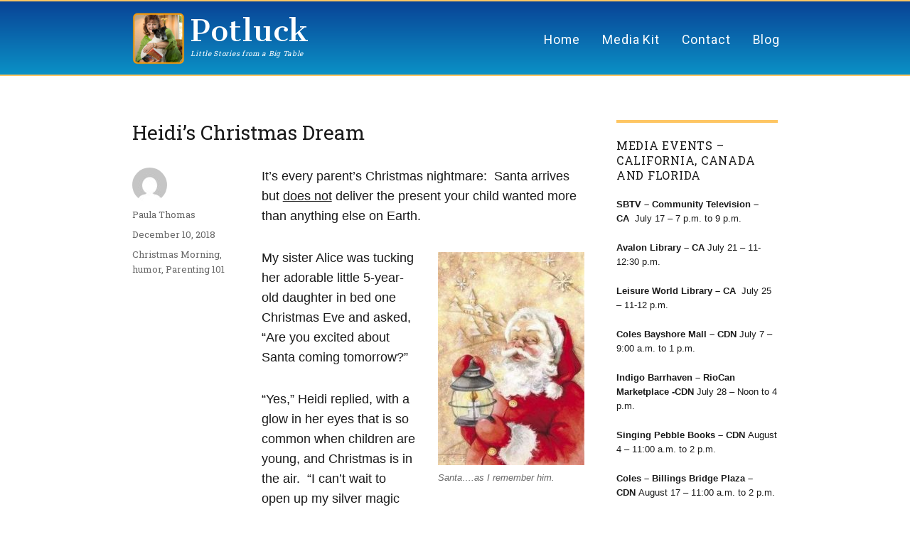

--- FILE ---
content_type: text/html; charset=UTF-8
request_url: https://paulathomaspotluck.com/humor/heidis-christmas-dream/
body_size: 12017
content:
<!DOCTYPE html>
<html lang="en" class="no-js">
<head>
	<meta charset="UTF-8">
	<meta name="viewport" content="width=device-width, initial-scale=1">
    <meta name="description" content="Potluck Little Stoies from a Big Table"/>
	<link rel="profile" href="http://gmpg.org/xfn/11">
	<link href='https://fonts.googleapis.com/css?family=Cantata+One' rel='stylesheet' type='text/css'> 
    <link href='https://fonts.googleapis.com/css?family=Roboto+Slab:100,300,400,700' rel='stylesheet' type='text/css'>
    <link href='https://fonts.googleapis.com/css?family=Roboto+Condensed' rel='stylesheet'>
	<link href='https://fonts.googleapis.com/css?family=Open+Sans' rel='stylesheet' type='text/css'> 
    <link href='https://fonts.googleapis.com/css?family=Rouge+Script' rel='stylesheet' type='text/css'>
    <link href='https://fonts.googleapis.com/css?family=Julius+Sans+One' rel='stylesheet' type='text/css'>
    <link href='https://fonts.googleapis.com/css?family=Playfair+Display' rel='stylesheet' type='text/css'>
    <link href='https://fonts.googleapis.com/css?family=Roboto:500,400,300,100' rel='stylesheet' type='text/css'>
    <link href='https://fonts.googleapis.com/css?family=Montserrat:400,700' rel='stylesheet' type='text/css'>
		<script>(function(html){html.className = html.className.replace(/\bno-js\b/,'js')})(document.documentElement);</script>
<meta name='robots' content='index, follow, max-image-preview:large, max-snippet:-1, max-video-preview:-1' />
	<style>img:is([sizes="auto" i], [sizes^="auto," i]) { contain-intrinsic-size: 3000px 1500px }</style>
	
	<!-- This site is optimized with the Yoast SEO plugin v26.7 - https://yoast.com/wordpress/plugins/seo/ -->
	<title>Heidi&#039;s Christmas Dream - Potluck</title>
	<link rel="canonical" href="https://paulathomaspotluck.com/humor/heidis-christmas-dream/" />
	<meta property="og:locale" content="en_US" />
	<meta property="og:type" content="article" />
	<meta property="og:title" content="Heidi&#039;s Christmas Dream - Potluck" />
	<meta property="og:description" content="It’s every parent’s Christmas nightmare:  Santa arrives but does not deliver the present your child wanted more than anything else on Earth. My sister Alice was tucking her adorable little 5-year-old daughter in bed one Christmas Eve and asked, “Are you excited about Santa coming tomorrow?” “Yes,” Heidi replied, with a glow in her eyes &hellip; Continue reading &quot;Heidi&#8217;s Christmas Dream&quot;" />
	<meta property="og:url" content="https://paulathomaspotluck.com/humor/heidis-christmas-dream/" />
	<meta property="og:site_name" content="Potluck" />
	<meta property="article:published_time" content="2018-12-10T17:37:56+00:00" />
	<meta property="article:modified_time" content="2018-12-10T17:39:32+00:00" />
	<meta property="og:image" content="https://paulathomaspotluck.com/wp-content/uploads/2018/12/vintage-christmas-santa-206x300.jpg" />
	<meta name="author" content="Paula Thomas" />
	<meta name="twitter:card" content="summary_large_image" />
	<meta name="twitter:label1" content="Written by" />
	<meta name="twitter:data1" content="Paula Thomas" />
	<meta name="twitter:label2" content="Est. reading time" />
	<meta name="twitter:data2" content="4 minutes" />
	<script type="application/ld+json" class="yoast-schema-graph">{"@context":"https://schema.org","@graph":[{"@type":"Article","@id":"https://paulathomaspotluck.com/humor/heidis-christmas-dream/#article","isPartOf":{"@id":"https://paulathomaspotluck.com/humor/heidis-christmas-dream/"},"author":{"name":"Paula Thomas","@id":"https://paulathomaspotluck.com/#/schema/person/e4983957d561dfceb2c06cc6e38c53f9"},"headline":"Heidi&#8217;s Christmas Dream","datePublished":"2018-12-10T17:37:56+00:00","dateModified":"2018-12-10T17:39:32+00:00","mainEntityOfPage":{"@id":"https://paulathomaspotluck.com/humor/heidis-christmas-dream/"},"wordCount":898,"commentCount":0,"image":{"@id":"https://paulathomaspotluck.com/humor/heidis-christmas-dream/#primaryimage"},"thumbnailUrl":"https://paulathomaspotluck.com/wp-content/uploads/2018/12/vintage-christmas-santa-206x300.jpg","articleSection":["Christmas Morning","humor","Parenting 101"],"inLanguage":"en","potentialAction":[{"@type":"CommentAction","name":"Comment","target":["https://paulathomaspotluck.com/humor/heidis-christmas-dream/#respond"]}]},{"@type":"WebPage","@id":"https://paulathomaspotluck.com/humor/heidis-christmas-dream/","url":"https://paulathomaspotluck.com/humor/heidis-christmas-dream/","name":"Heidi's Christmas Dream - Potluck","isPartOf":{"@id":"https://paulathomaspotluck.com/#website"},"primaryImageOfPage":{"@id":"https://paulathomaspotluck.com/humor/heidis-christmas-dream/#primaryimage"},"image":{"@id":"https://paulathomaspotluck.com/humor/heidis-christmas-dream/#primaryimage"},"thumbnailUrl":"https://paulathomaspotluck.com/wp-content/uploads/2018/12/vintage-christmas-santa-206x300.jpg","datePublished":"2018-12-10T17:37:56+00:00","dateModified":"2018-12-10T17:39:32+00:00","author":{"@id":"https://paulathomaspotluck.com/#/schema/person/e4983957d561dfceb2c06cc6e38c53f9"},"breadcrumb":{"@id":"https://paulathomaspotluck.com/humor/heidis-christmas-dream/#breadcrumb"},"inLanguage":"en","potentialAction":[{"@type":"ReadAction","target":["https://paulathomaspotluck.com/humor/heidis-christmas-dream/"]}]},{"@type":"ImageObject","inLanguage":"en","@id":"https://paulathomaspotluck.com/humor/heidis-christmas-dream/#primaryimage","url":"https://paulathomaspotluck.com/wp-content/uploads/2018/12/vintage-christmas-santa.jpg","contentUrl":"https://paulathomaspotluck.com/wp-content/uploads/2018/12/vintage-christmas-santa.jpg","width":371,"height":540,"caption":"Santa"},{"@type":"BreadcrumbList","@id":"https://paulathomaspotluck.com/humor/heidis-christmas-dream/#breadcrumb","itemListElement":[{"@type":"ListItem","position":1,"name":"Home","item":"https://paulathomaspotluck.com/"},{"@type":"ListItem","position":2,"name":"Blog","item":"https://paulathomaspotluck.com/blog/"},{"@type":"ListItem","position":3,"name":"Heidi&#8217;s Christmas Dream"}]},{"@type":"WebSite","@id":"https://paulathomaspotluck.com/#website","url":"https://paulathomaspotluck.com/","name":"Potluck","description":"Little Stories from a Big Table","potentialAction":[{"@type":"SearchAction","target":{"@type":"EntryPoint","urlTemplate":"https://paulathomaspotluck.com/?s={search_term_string}"},"query-input":{"@type":"PropertyValueSpecification","valueRequired":true,"valueName":"search_term_string"}}],"inLanguage":"en"},{"@type":"Person","@id":"https://paulathomaspotluck.com/#/schema/person/e4983957d561dfceb2c06cc6e38c53f9","name":"Paula Thomas","image":{"@type":"ImageObject","inLanguage":"en","@id":"https://paulathomaspotluck.com/#/schema/person/image/","url":"https://secure.gravatar.com/avatar/a64b549ed293b2dee68d37358e95c1ef18ecc680c6b7e2935e8e77e38a758fa1?s=96&d=mm&r=g","contentUrl":"https://secure.gravatar.com/avatar/a64b549ed293b2dee68d37358e95c1ef18ecc680c6b7e2935e8e77e38a758fa1?s=96&d=mm&r=g","caption":"Paula Thomas"},"sameAs":["https://paulathomaspotluck.com"],"url":"https://paulathomaspotluck.com/author/friendsofanimals/"}]}</script>
	<!-- / Yoast SEO plugin. -->


<link rel="alternate" type="application/rss+xml" title="Potluck &raquo; Feed" href="https://paulathomaspotluck.com/feed/" />
<link rel="alternate" type="application/rss+xml" title="Potluck &raquo; Comments Feed" href="https://paulathomaspotluck.com/comments/feed/" />
<link rel='stylesheet' id='wp-block-library-css' href='https://paulathomaspotluck.com/wp-includes/css/dist/block-library/style.min.css' type='text/css' media='all' />
<style id='classic-theme-styles-inline-css' type='text/css'>
/*! This file is auto-generated */
.wp-block-button__link{color:#fff;background-color:#32373c;border-radius:9999px;box-shadow:none;text-decoration:none;padding:calc(.667em + 2px) calc(1.333em + 2px);font-size:1.125em}.wp-block-file__button{background:#32373c;color:#fff;text-decoration:none}
</style>
<style id='global-styles-inline-css' type='text/css'>
:root{--wp--preset--aspect-ratio--square: 1;--wp--preset--aspect-ratio--4-3: 4/3;--wp--preset--aspect-ratio--3-4: 3/4;--wp--preset--aspect-ratio--3-2: 3/2;--wp--preset--aspect-ratio--2-3: 2/3;--wp--preset--aspect-ratio--16-9: 16/9;--wp--preset--aspect-ratio--9-16: 9/16;--wp--preset--color--black: #000000;--wp--preset--color--cyan-bluish-gray: #abb8c3;--wp--preset--color--white: #ffffff;--wp--preset--color--pale-pink: #f78da7;--wp--preset--color--vivid-red: #cf2e2e;--wp--preset--color--luminous-vivid-orange: #ff6900;--wp--preset--color--luminous-vivid-amber: #fcb900;--wp--preset--color--light-green-cyan: #7bdcb5;--wp--preset--color--vivid-green-cyan: #00d084;--wp--preset--color--pale-cyan-blue: #8ed1fc;--wp--preset--color--vivid-cyan-blue: #0693e3;--wp--preset--color--vivid-purple: #9b51e0;--wp--preset--gradient--vivid-cyan-blue-to-vivid-purple: linear-gradient(135deg,rgba(6,147,227,1) 0%,rgb(155,81,224) 100%);--wp--preset--gradient--light-green-cyan-to-vivid-green-cyan: linear-gradient(135deg,rgb(122,220,180) 0%,rgb(0,208,130) 100%);--wp--preset--gradient--luminous-vivid-amber-to-luminous-vivid-orange: linear-gradient(135deg,rgba(252,185,0,1) 0%,rgba(255,105,0,1) 100%);--wp--preset--gradient--luminous-vivid-orange-to-vivid-red: linear-gradient(135deg,rgba(255,105,0,1) 0%,rgb(207,46,46) 100%);--wp--preset--gradient--very-light-gray-to-cyan-bluish-gray: linear-gradient(135deg,rgb(238,238,238) 0%,rgb(169,184,195) 100%);--wp--preset--gradient--cool-to-warm-spectrum: linear-gradient(135deg,rgb(74,234,220) 0%,rgb(151,120,209) 20%,rgb(207,42,186) 40%,rgb(238,44,130) 60%,rgb(251,105,98) 80%,rgb(254,248,76) 100%);--wp--preset--gradient--blush-light-purple: linear-gradient(135deg,rgb(255,206,236) 0%,rgb(152,150,240) 100%);--wp--preset--gradient--blush-bordeaux: linear-gradient(135deg,rgb(254,205,165) 0%,rgb(254,45,45) 50%,rgb(107,0,62) 100%);--wp--preset--gradient--luminous-dusk: linear-gradient(135deg,rgb(255,203,112) 0%,rgb(199,81,192) 50%,rgb(65,88,208) 100%);--wp--preset--gradient--pale-ocean: linear-gradient(135deg,rgb(255,245,203) 0%,rgb(182,227,212) 50%,rgb(51,167,181) 100%);--wp--preset--gradient--electric-grass: linear-gradient(135deg,rgb(202,248,128) 0%,rgb(113,206,126) 100%);--wp--preset--gradient--midnight: linear-gradient(135deg,rgb(2,3,129) 0%,rgb(40,116,252) 100%);--wp--preset--font-size--small: 13px;--wp--preset--font-size--medium: 20px;--wp--preset--font-size--large: 36px;--wp--preset--font-size--x-large: 42px;--wp--preset--spacing--20: 0.44rem;--wp--preset--spacing--30: 0.67rem;--wp--preset--spacing--40: 1rem;--wp--preset--spacing--50: 1.5rem;--wp--preset--spacing--60: 2.25rem;--wp--preset--spacing--70: 3.38rem;--wp--preset--spacing--80: 5.06rem;--wp--preset--shadow--natural: 6px 6px 9px rgba(0, 0, 0, 0.2);--wp--preset--shadow--deep: 12px 12px 50px rgba(0, 0, 0, 0.4);--wp--preset--shadow--sharp: 6px 6px 0px rgba(0, 0, 0, 0.2);--wp--preset--shadow--outlined: 6px 6px 0px -3px rgba(255, 255, 255, 1), 6px 6px rgba(0, 0, 0, 1);--wp--preset--shadow--crisp: 6px 6px 0px rgba(0, 0, 0, 1);}:where(.is-layout-flex){gap: 0.5em;}:where(.is-layout-grid){gap: 0.5em;}body .is-layout-flex{display: flex;}.is-layout-flex{flex-wrap: wrap;align-items: center;}.is-layout-flex > :is(*, div){margin: 0;}body .is-layout-grid{display: grid;}.is-layout-grid > :is(*, div){margin: 0;}:where(.wp-block-columns.is-layout-flex){gap: 2em;}:where(.wp-block-columns.is-layout-grid){gap: 2em;}:where(.wp-block-post-template.is-layout-flex){gap: 1.25em;}:where(.wp-block-post-template.is-layout-grid){gap: 1.25em;}.has-black-color{color: var(--wp--preset--color--black) !important;}.has-cyan-bluish-gray-color{color: var(--wp--preset--color--cyan-bluish-gray) !important;}.has-white-color{color: var(--wp--preset--color--white) !important;}.has-pale-pink-color{color: var(--wp--preset--color--pale-pink) !important;}.has-vivid-red-color{color: var(--wp--preset--color--vivid-red) !important;}.has-luminous-vivid-orange-color{color: var(--wp--preset--color--luminous-vivid-orange) !important;}.has-luminous-vivid-amber-color{color: var(--wp--preset--color--luminous-vivid-amber) !important;}.has-light-green-cyan-color{color: var(--wp--preset--color--light-green-cyan) !important;}.has-vivid-green-cyan-color{color: var(--wp--preset--color--vivid-green-cyan) !important;}.has-pale-cyan-blue-color{color: var(--wp--preset--color--pale-cyan-blue) !important;}.has-vivid-cyan-blue-color{color: var(--wp--preset--color--vivid-cyan-blue) !important;}.has-vivid-purple-color{color: var(--wp--preset--color--vivid-purple) !important;}.has-black-background-color{background-color: var(--wp--preset--color--black) !important;}.has-cyan-bluish-gray-background-color{background-color: var(--wp--preset--color--cyan-bluish-gray) !important;}.has-white-background-color{background-color: var(--wp--preset--color--white) !important;}.has-pale-pink-background-color{background-color: var(--wp--preset--color--pale-pink) !important;}.has-vivid-red-background-color{background-color: var(--wp--preset--color--vivid-red) !important;}.has-luminous-vivid-orange-background-color{background-color: var(--wp--preset--color--luminous-vivid-orange) !important;}.has-luminous-vivid-amber-background-color{background-color: var(--wp--preset--color--luminous-vivid-amber) !important;}.has-light-green-cyan-background-color{background-color: var(--wp--preset--color--light-green-cyan) !important;}.has-vivid-green-cyan-background-color{background-color: var(--wp--preset--color--vivid-green-cyan) !important;}.has-pale-cyan-blue-background-color{background-color: var(--wp--preset--color--pale-cyan-blue) !important;}.has-vivid-cyan-blue-background-color{background-color: var(--wp--preset--color--vivid-cyan-blue) !important;}.has-vivid-purple-background-color{background-color: var(--wp--preset--color--vivid-purple) !important;}.has-black-border-color{border-color: var(--wp--preset--color--black) !important;}.has-cyan-bluish-gray-border-color{border-color: var(--wp--preset--color--cyan-bluish-gray) !important;}.has-white-border-color{border-color: var(--wp--preset--color--white) !important;}.has-pale-pink-border-color{border-color: var(--wp--preset--color--pale-pink) !important;}.has-vivid-red-border-color{border-color: var(--wp--preset--color--vivid-red) !important;}.has-luminous-vivid-orange-border-color{border-color: var(--wp--preset--color--luminous-vivid-orange) !important;}.has-luminous-vivid-amber-border-color{border-color: var(--wp--preset--color--luminous-vivid-amber) !important;}.has-light-green-cyan-border-color{border-color: var(--wp--preset--color--light-green-cyan) !important;}.has-vivid-green-cyan-border-color{border-color: var(--wp--preset--color--vivid-green-cyan) !important;}.has-pale-cyan-blue-border-color{border-color: var(--wp--preset--color--pale-cyan-blue) !important;}.has-vivid-cyan-blue-border-color{border-color: var(--wp--preset--color--vivid-cyan-blue) !important;}.has-vivid-purple-border-color{border-color: var(--wp--preset--color--vivid-purple) !important;}.has-vivid-cyan-blue-to-vivid-purple-gradient-background{background: var(--wp--preset--gradient--vivid-cyan-blue-to-vivid-purple) !important;}.has-light-green-cyan-to-vivid-green-cyan-gradient-background{background: var(--wp--preset--gradient--light-green-cyan-to-vivid-green-cyan) !important;}.has-luminous-vivid-amber-to-luminous-vivid-orange-gradient-background{background: var(--wp--preset--gradient--luminous-vivid-amber-to-luminous-vivid-orange) !important;}.has-luminous-vivid-orange-to-vivid-red-gradient-background{background: var(--wp--preset--gradient--luminous-vivid-orange-to-vivid-red) !important;}.has-very-light-gray-to-cyan-bluish-gray-gradient-background{background: var(--wp--preset--gradient--very-light-gray-to-cyan-bluish-gray) !important;}.has-cool-to-warm-spectrum-gradient-background{background: var(--wp--preset--gradient--cool-to-warm-spectrum) !important;}.has-blush-light-purple-gradient-background{background: var(--wp--preset--gradient--blush-light-purple) !important;}.has-blush-bordeaux-gradient-background{background: var(--wp--preset--gradient--blush-bordeaux) !important;}.has-luminous-dusk-gradient-background{background: var(--wp--preset--gradient--luminous-dusk) !important;}.has-pale-ocean-gradient-background{background: var(--wp--preset--gradient--pale-ocean) !important;}.has-electric-grass-gradient-background{background: var(--wp--preset--gradient--electric-grass) !important;}.has-midnight-gradient-background{background: var(--wp--preset--gradient--midnight) !important;}.has-small-font-size{font-size: var(--wp--preset--font-size--small) !important;}.has-medium-font-size{font-size: var(--wp--preset--font-size--medium) !important;}.has-large-font-size{font-size: var(--wp--preset--font-size--large) !important;}.has-x-large-font-size{font-size: var(--wp--preset--font-size--x-large) !important;}
:where(.wp-block-post-template.is-layout-flex){gap: 1.25em;}:where(.wp-block-post-template.is-layout-grid){gap: 1.25em;}
:where(.wp-block-columns.is-layout-flex){gap: 2em;}:where(.wp-block-columns.is-layout-grid){gap: 2em;}
:root :where(.wp-block-pullquote){font-size: 1.5em;line-height: 1.6;}
</style>
<link rel='stylesheet' id='wp-components-css' href='https://paulathomaspotluck.com/wp-includes/css/dist/components/style.min.css' type='text/css' media='all' />
<link rel='stylesheet' id='godaddy-styles-css' href='https://paulathomaspotluck.com/wp-content/mu-plugins/vendor/wpex/godaddy-launch/includes/Dependencies/GoDaddy/Styles/build/latest.css' type='text/css' media='all' />
<link rel='stylesheet' id='genericons-css' href='https://paulathomaspotluck.com/wp-content/plugins/jetpack/_inc/genericons/genericons/genericons.css' type='text/css' media='all' />
<link rel='stylesheet' id='twentysixteen-style-css' href='https://paulathomaspotluck.com/wp-content/themes/twentysixteen-potluck/style.css' type='text/css' media='all' />
<!--[if lt IE 10]>
<link rel='stylesheet' id='twentysixteen-ie-css' href='https://paulathomaspotluck.com/wp-content/themes/twentysixteen-potluck/css/ie.css' type='text/css' media='all' />
<![endif]-->
<!--[if lt IE 9]>
<link rel='stylesheet' id='twentysixteen-ie8-css' href='https://paulathomaspotluck.com/wp-content/themes/twentysixteen-potluck/css/ie8.css' type='text/css' media='all' />
<![endif]-->
<!--[if lt IE 8]>
<link rel='stylesheet' id='twentysixteen-ie7-css' href='https://paulathomaspotluck.com/wp-content/themes/twentysixteen-potluck/css/ie7.css' type='text/css' media='all' />
<![endif]-->
<!--[if lt IE 9]>
<script type="text/javascript" src="https://paulathomaspotluck.com/wp-content/themes/twentysixteen-potluck/js/html5.js" id="twentysixteen-html5-js"></script>
<![endif]-->
<script type="text/javascript" src="https://paulathomaspotluck.com/wp-includes/js/jquery/jquery.min.js" id="jquery-core-js"></script>
<script type="text/javascript" src="https://paulathomaspotluck.com/wp-includes/js/jquery/jquery-migrate.min.js" id="jquery-migrate-js"></script>
<link rel="https://api.w.org/" href="https://paulathomaspotluck.com/wp-json/" /><link rel="alternate" title="JSON" type="application/json" href="https://paulathomaspotluck.com/wp-json/wp/v2/posts/233" /><link rel="EditURI" type="application/rsd+xml" title="RSD" href="https://paulathomaspotluck.com/xmlrpc.php?rsd" />
<meta name="generator" content="WordPress 6.8.3" />
<link rel='shortlink' href='https://paulathomaspotluck.com/?p=233' />
<link rel="alternate" title="oEmbed (JSON)" type="application/json+oembed" href="https://paulathomaspotluck.com/wp-json/oembed/1.0/embed?url=https%3A%2F%2Fpaulathomaspotluck.com%2Fhumor%2Fheidis-christmas-dream%2F" />
<link rel="alternate" title="oEmbed (XML)" type="text/xml+oembed" href="https://paulathomaspotluck.com/wp-json/oembed/1.0/embed?url=https%3A%2F%2Fpaulathomaspotluck.com%2Fhumor%2Fheidis-christmas-dream%2F&#038;format=xml" />

        <script type="text/javascript">
            var jQueryMigrateHelperHasSentDowngrade = false;

			window.onerror = function( msg, url, line, col, error ) {
				// Break out early, do not processing if a downgrade reqeust was already sent.
				if ( jQueryMigrateHelperHasSentDowngrade ) {
					return true;
                }

				var xhr = new XMLHttpRequest();
				var nonce = '5563fc1a7f';
				var jQueryFunctions = [
					'andSelf',
					'browser',
					'live',
					'boxModel',
					'support.boxModel',
					'size',
					'swap',
					'clean',
					'sub',
                ];
				var match_pattern = /\)\.(.+?) is not a function/;
                var erroredFunction = msg.match( match_pattern );

                // If there was no matching functions, do not try to downgrade.
                if ( null === erroredFunction || typeof erroredFunction !== 'object' || typeof erroredFunction[1] === "undefined" || -1 === jQueryFunctions.indexOf( erroredFunction[1] ) ) {
                    return true;
                }

                // Set that we've now attempted a downgrade request.
                jQueryMigrateHelperHasSentDowngrade = true;

				xhr.open( 'POST', 'https://paulathomaspotluck.com/wp-admin/admin-ajax.php' );
				xhr.setRequestHeader( 'Content-Type', 'application/x-www-form-urlencoded' );
				xhr.onload = function () {
					var response,
                        reload = false;

					if ( 200 === xhr.status ) {
                        try {
                        	response = JSON.parse( xhr.response );

                        	reload = response.data.reload;
                        } catch ( e ) {
                        	reload = false;
                        }
                    }

					// Automatically reload the page if a deprecation caused an automatic downgrade, ensure visitors get the best possible experience.
					if ( reload ) {
						location.reload();
                    }
				};

				xhr.send( encodeURI( 'action=jquery-migrate-downgrade-version&_wpnonce=' + nonce ) );

				// Suppress error alerts in older browsers
				return true;
			}
        </script>

				<style type="text/css" id="wp-custom-css">
			
/*gravity form styling*/

.gform_wrapper form {
   
    position: relative;
    width: fit-content;
}
input#gform_submit_button_1{
background: #508941;
    border-radius: 30px;
    padding-left: 30px;
    padding-right: 30px;
    text-transform: inherit;
}
div#gform_confirmation_message_1 {
    text-align: center;
}

@media only screen and (max-width:480px){
	div#gform_wrapper_1 {
    margin-left: 15px;
    margin-right: 15px;
}
}		</style>
		</head>

<body class="wp-singular post-template-default single single-post postid-233 single-format-standard wp-theme-twentysixteen-potluck">
<div id="page" class="site">
	<div class="site-inner">
		<a class="skip-link screen-reader-text" href="#content">Skip to content</a>

		<header id="masthead" class="site-header" role="banner">
			<div class="site-header-main">
					<div class="site-branding">
             <div class="nav-logo-box">
            <a href="https://paulathomaspotluck.com/"  class="nav-logo-image-box">
            <img src="https://paulathomaspotluck.com/wp-content/themes/twentysixteen-potluck/images/paula-thomas-logo-100.png" width="100" height="100" alt="Paula Thomas author Logo">
            </a> 
            <div id="header-box">
											<p class="site-title"><a class="home-link" href="https://paulathomaspotluck.com/" rel="home">Potluck</a></p>
											<p class="site-description">Little Stories from a Big Table</p>
					           </div>
		</div>
             
		      </div><!-- .site-branding -->

								<button id="menu-toggle" class="menu-toggle">Menu</button>

					<div id="site-header-menu" class="site-header-menu">
						                         <div class="navbar">
							<nav id="site-navigation" class="main-navigation" aria-label="Primary Menu">
								<div class="menu-potluck-menu1-container"><ul id="menu-potluck-menu1" class="primary-menu"><li id="menu-item-18" class="menu-item menu-item-type-post_type menu-item-object-page menu-item-home menu-item-18"><a href="https://paulathomaspotluck.com/">Home</a></li>
<li id="menu-item-31" class="menu-item menu-item-type-post_type menu-item-object-page menu-item-31"><a href="https://paulathomaspotluck.com/media-kit/">Media Kit</a></li>
<li id="menu-item-37" class="menu-item menu-item-type-post_type menu-item-object-page menu-item-37"><a href="https://paulathomaspotluck.com/contact/">Contact</a></li>
<li id="menu-item-14" class="menu-item menu-item-type-post_type menu-item-object-page current_page_parent menu-item-14"><a href="https://paulathomaspotluck.com/blog/">Blog</a></li>
</ul></div>							</nav><!-- .main-navigation -->
                        </div>
                        
													<nav id="social-navigation" class="social-navigation" aria-label="Social Links Menu">
								<div class="menu-potluck-soc-container"><ul id="menu-potluck-soc" class="social-links-menu"><li id="menu-item-38" class="menu-item menu-item-type-custom menu-item-object-custom menu-item-38"><a href="https://www.facebook.com/PaulaPotluck/"><span class="screen-reader-text">Facebook</span></a></li>
<li id="menu-item-380" class="menu-item menu-item-type-custom menu-item-object-custom menu-item-380"><a href="https://www.youtube.com/channel/UCLdTRauDYaJgzQET3_B50rQ"><span class="screen-reader-text">YouTube</span></a></li>
</ul></div>								</nav><!-- .social-navigation -->
										</div><!-- .site-header-menu -->
					</div><!-- .site-header-main -->
	</header><!-- .site-header -->       

	<div class="site-content-contain">
		<div id="content" class="site-content">
<div id="primary" class="content-area">
	<main id="main" class="site-main" role="main">
		
<article id="post-233" class="post-233 post type-post status-publish format-standard hentry category-christmas-morning category-humor category-parenting-101">
	<header class="entry-header">
		<h1 class="entry-title">Heidi&#8217;s Christmas Dream</h1>	</header><!-- .entry-header -->

	
	
	<div class="entry-content">
		<p>It’s every parent’s Christmas nightmare:  Santa arrives but <u>does not</u> deliver the present your child wanted more than anything else on Earth.</p>
<figure id="attachment_234" aria-describedby="caption-attachment-234" style="width: 206px" class="wp-caption alignright"><a href="https://paulathomaspotluck.com/wp-content/uploads/2018/12/vintage-christmas-santa.jpg"><img fetchpriority="high" decoding="async" class="size-medium wp-image-234" src="https://paulathomaspotluck.com/wp-content/uploads/2018/12/vintage-christmas-santa-206x300.jpg" alt="" width="206" height="300" srcset="https://paulathomaspotluck.com/wp-content/uploads/2018/12/vintage-christmas-santa-206x300.jpg 206w, https://paulathomaspotluck.com/wp-content/uploads/2018/12/vintage-christmas-santa.jpg 371w" sizes="(max-width: 206px) 85vw, 206px" /></a><figcaption id="caption-attachment-234" class="wp-caption-text">Santa&#8230;.as I remember him.</figcaption></figure>
<p>My sister Alice was tucking her adorable little 5-year-old daughter in bed one Christmas Eve and asked, “Are you excited about Santa coming tomorrow?”</p>
<p>“Yes,” Heidi replied, with a glow in her eyes that is so common when children are young, and Christmas is in the air.  “I can’t wait to open up my silver magic star wand and princess crown with jewels and colored ribbons flowing down the back,” Heidi answered enthusiastically.</p>
<p>Alice immediately stiffened.  “Santa” had not heard a word about this silver star magic wand or a princess crown with jewels and ribbons flowing down the back.  Where did that come from?</p>
<p>“What crown, Heidi?” Alice asked weakly, a lump in her throat.  “I never heard you tell Santa about a crown or a magic silver wand.”</p>
<p>“Oh, Santa knows, Mommy. He knows that’s what I want, and it will be under the tree for sure.  I just know it will.”</p>
<p>After giving her daughter a kiss and pulling the blankets up around her chin, Alice wandered into the living room where her husband was reading beside the Christmas tree.</p>
<p>“Larry,” Alice pleaded in a frantic whisper.  “Heidi thinks Santa is bringing her a silver star magic wand and a silver crown with jewels and ribbons flowing down the back.”</p>
<p>“So?” Larry asked, looking up casually from his book.</p>
<p>“It’s all she wants for Christmas, Larry, and Santa is not going to put <u>that</u> under the tree.”</p>
<p>Now, everybody knows men and women are wired differently.  And, it was never more obvious than when Larry gave his unemotional and practical response to this Christmas Eve dilemma.</p>
<p>“Well, it’s almost ten o’clock at night.  How is Santa going to find a magic wand and a silver crown in time for Christmas?”</p>
<p>“Well he has got to!” Alice insisted.  “He just can’t let little Heidi down.  It’s all she wants.”</p>
<p>With that pronouncement made, my devoted and clever younger sister sprang into action.</p>
<p>“This Santa is going to make a crown and magic wand from scratch or die trying,” Alice stammered, still in disbelief at her husband’s casual reaction to an obvious holiday catastrophe.</p>
<p>Alice flew into the kitchen looking for silver &#8230; aluminum foil for those of you without any imagination.  But there was none to be found.  This was in the days before 24-hour drugstores and Larry and Alice lived out in the country.</p>
<p>Not to be deterred by a lack of silver in her kitchen drawers, Alice headed for the freezer and started scrapping aluminum foil, two inches at  time, off the frozen meat and other foodstuffs stored there.  It took her about an hour, but she figured she had enough silver to fashion a magic star wand and princess crown.</p>
<p>Up to this point, Larry was no help.</p>
<p>“Alice … I remember one year I wanted roller skates and Santa couldn’t afford them.  It didn’t kill me, I survived just fine.”</p>
<p>“Well, maybe it killed your spirit,” Alice snapped back. “Otherwise you’d be up here helping me figure out how to save your daughter’s Christmas dream.”</p>
<p>That statement must have hit home because Larry put down his book and joined Alice in the kitchen.  She was in tears.  She felt like a failure for not knowing her daughter’s deepest Christmas desire.</p>
<p>“You’re a good mom, honey.  Don’t beat yourself up.  Now, where can we get some jewels for the crown?”</p>
<p>“My jewelry box,” Alice said quietly.  “I’m sure we can take apart a couple of necklaces and bracelets.  And see if I have any ribbons in the bathroom with my hair clips.  Get the glue gun too,” she yell/whispered down the hall</p>
<p>Santa’s elves worked diligently to create a crown and wand with items they found around the house.  They stole pieces of colored ribbon from presents already under the tree and fashioned the wand from a piece of dowel under the kitchen sink, a dowel whose lowly job was to dry towels out of sight. The star for the wand and the princess crown were fashioned from a cardboard box they had in the garage.</p>
<p>Then they glued the entire ensemble completely over with bits of aluminum foil and added jewels and brightly colored ribbons to the crown.</p>
<p>It was well after midnight when Alice and Larry finished their projects and flopped down into bed.  On the couch, in a testament to panic and parenting and hot glue, was a silver star magic wand and silver princess crown with jewels and colored ribbons flowing down the back.</p>
<p>They got a bit of sleep, and then Christmas morning arrived, as it always does.</p>
<p>“See Mommy!” Heidi yelled gleefully, as she danced around the living room waving her magic wand, festooned with bits of colored ribbon tangled in her hair.</p>
<p>“I told you Santa would know what I wanted.  “Santa always knows your Christmas dream.”</p>
<p>Alice gave her sleepy husband a sideways glance.  His eyes slightly teared over as he lowered his coffee cup and said to his daughter &#8230;</p>
<p>“You were right, honey.  You were so right.”</p>
<p>&nbsp;</p>
	</div><!-- .entry-content -->

	<footer class="entry-footer">
		<span class="byline"><span class="author vcard"><img alt='' src='https://secure.gravatar.com/avatar/a64b549ed293b2dee68d37358e95c1ef18ecc680c6b7e2935e8e77e38a758fa1?s=49&#038;d=mm&#038;r=g' srcset='https://secure.gravatar.com/avatar/a64b549ed293b2dee68d37358e95c1ef18ecc680c6b7e2935e8e77e38a758fa1?s=98&#038;d=mm&#038;r=g 2x' class='avatar avatar-49 photo' height='49' width='49' decoding='async'/><span class="screen-reader-text">Author </span> <a class="url fn n" href="https://paulathomaspotluck.com/author/friendsofanimals/">Paula Thomas</a></span></span><span class="posted-on"><span class="screen-reader-text">Posted on </span><a href="https://paulathomaspotluck.com/humor/heidis-christmas-dream/" rel="bookmark"><time class="entry-date published" datetime="2018-12-10T17:37:56+00:00">December 10, 2018</time><time class="updated" datetime="2018-12-10T17:39:32+00:00">December 10, 2018</time></a></span><span class="cat-links"><span class="screen-reader-text">Categories </span><a href="https://paulathomaspotluck.com/category/christmas-morning/" rel="category tag">Christmas Morning</a>, <a href="https://paulathomaspotluck.com/category/humor/" rel="category tag">humor</a>, <a href="https://paulathomaspotluck.com/category/parenting-101/" rel="category tag">Parenting 101</a></span>			</footer><!-- .entry-footer -->
</article><!-- #post-## -->

	<nav class="navigation post-navigation" aria-label="Posts">
		<h2 class="screen-reader-text">Post navigation</h2>
		<div class="nav-links"><div class="nav-previous"><a href="https://paulathomaspotluck.com/humor/a-lesson-i-needed-to-know-by-paula-thomas/" rel="prev"><span class="meta-nav" aria-hidden="true">Previous</span> <span class="screen-reader-text">Previous post:</span> <span class="post-title">A Lesson I Needed To Know</span></a></div><div class="nav-next"><a href="https://paulathomaspotluck.com/uncategorized/the-baby-monitor/" rel="next"><span class="meta-nav" aria-hidden="true">Next</span> <span class="screen-reader-text">Next post:</span> <span class="post-title">The Baby Monitor</span></a></div></div>
	</nav>
	</main><!-- .site-main -->

	
</div><!-- .content-area -->


	<aside id="secondary" class="sidebar widget-area" role="complementary">
		<section id="text-4" class="widget widget_text"><h2 class="widget-title">MEDIA EVENTS &#8211; CALIFORNIA, CANADA and FLORIDA</h2>			<div class="textwidget"><p><strong>SBTV &#8211; Community Television &#8211; CA  </strong>July 17 &#8211; 7 p.m. to 9 p.m.</p>
<p><strong>Avalon Library &#8211; CA </strong>July 21 &#8211; 11-12:30 p.m.</p>
<p><strong>Leisure World Library &#8211; CA  </strong>July 25 &#8211; 11-12 p.m.</p>
<p><strong>Coles Bayshore Mall &#8211; CDN </strong>July 7 &#8211; 9:00 a.m. to 1 p.m.</p>
<p><strong>Indigo Barrhaven – RioCan Marketplace -CDN </strong>July 28 &#8211; Noon to 4 p.m.</p>
<p><strong>Singing Pebble Books &#8211; CDN </strong>August 4 &#8211; 11:00 a.m. to 2 p.m.</p>
<p><strong>Coles &#8211; Billings Bridge Plaza &#8211; CDN </strong>August 17 &#8211; 11:00 a.m. to 2 p.m.</p>
<p><strong>Amica Westboro &#8211; CDN </strong>October 9 &#8211; 10:30 to 11:30 a.m.</p>
<p><strong>Embassy West Senior Living &#8211; CDN </strong>October 10 &#8211; 1:30 to 2:30 p.m.</p>
<p><strong>Park Place Retirement Residence &#8211; CDN </strong>October 12 &#8211; 1:30 to 2:30 p.m.</p>
<p><strong>North Grenville Writers&#8217; Workshop &#8211; CDN </strong>October 15 &#8211; 7:00 to 8:30 p.m. Grenville Library</p>
<p><strong>Pinecrest Book Signing &#8211; CDN </strong>October 20 &#8211; 11:00 to 3 p.m.</p>
<p><strong>Sonata Active Retirement Community &#8211; FL </strong>November 5 &#8211; 3:00 to 5 p.m. &#8211; Living Room</p>
<p><strong>Regency Park Retirement Community &#8211; FL </strong>November 12 &#8211; 3:00 to 5 p.m. &#8211; Ballroom</p>
<p><strong>P.E.O. Philanthropic Educational Organization &#8211; Newport Beach, FL </strong> February 4, 2019 10-12 &#8211; Private Home</p>
<p><strong>Private Book Presentation &#8211; Oceanside, CA </strong>April 6, 2019 3:00 &#8211; 6:00 p.m.</p>
<p><strong>Book Club Presentation and Lunch &#8211; Orange, CA </strong>April 8, 2019 12:00 Noon to 3:00 p.m.</p>
<p><strong><em>POTLUCK: Little Stories from a Big Table</em> by Paula Thomas &#8230;is currently </strong><strong>being featured at:  </strong></p>
<p><em><strong>Book Soup,</strong></em> 8818 Sunset Blvd. West Hollywood, CA</p>
<p><em><strong>Vroman&#8217;s Bookstore</strong></em>, 695 E. Colorado Blvd. Pasadena, CA</p>
<p><em><strong>Vroman&#8217;s Hasting Ranch, </strong></em>3729 E Foothill Blvd, Pasadena, CA</p>
<p><em><strong>Leo&#8217;s Drug Store, </strong></em>401 Crescent Ave., Avalon, Catalina Island</p>
<p><em><strong>Corey&#8217;s Pharmacy, </strong></em>2912 Ocean Dr., Vero Beach, FL</p>
<p><em><strong>Kaleidoscope Consignments, </strong></em>644 Old Dixie Hwy SW, Vero Beach, FL</p>
<p>&nbsp;</p>
</div>
		</section><section id="text-2" class="widget widget_text"><h2 class="widget-title">Recent Radio Interviews</h2>			<div class="textwidget"><p><strong>Money Matters Radio Network: “live”</strong><br />
<strong>Biz Talk Radio Weekend</strong><br />
Thursday, Jan. 18, 2018 at 9:00 a.m. EST<br />
Rebroadcast same night: 8:00 p.m. EST<br />
And Sat. 20, at 8:00 p.m. EST<br />
Tuesday: Jan. 16 at 8:00 pm EST<br />
Saturday: Jan. 20 at 8:00 pm  EST</p>
<p><strong>Radio America Network</strong><br />
Sunday: Jan. 21 at 10:00 pm EST</p>
<p><strong><em>All shows streamed on the Internet:  </em></strong><br />
<a href="http://moneymattersboston.com">moneymattersboston.com</a><br />
<a href="http://biztalkradio.com">biztalkradio.com<br />
</a><a href="http://www.radioamerica.org">www.radioamerica.org</a></p>
</div>
		</section><section id="media_image-2" class="widget widget_media_image"><h2 class="widget-title">Buy It Today!</h2><a href="https://www.amazon.com/Potluck-Little-Stories-Big-Table/dp/099947300X"><img width="225" height="300" src="https://paulathomaspotluck.com/wp-content/uploads/2023/06/book-hero-large-225x300.png" class="image wp-image-423  attachment-medium size-medium" alt="" style="max-width: 100%; height: auto;" decoding="async" loading="lazy" srcset="https://paulathomaspotluck.com/wp-content/uploads/2023/06/book-hero-large-225x300.png 225w, https://paulathomaspotluck.com/wp-content/uploads/2023/06/book-hero-large.png 600w" sizes="auto, (max-width: 225px) 85vw, 225px" /></a></section><section id="categories-2" class="widget widget_categories"><h2 class="widget-title">MEET THE AUTHOR &#8211; CANADA</h2>
			<ul>
					<li class="cat-item cat-item-34"><a href="https://paulathomaspotluck.com/category/avalon/">Avalon</a>
</li>
	<li class="cat-item cat-item-7"><a href="https://paulathomaspotluck.com/category/book-signing/">book signing</a>
</li>
	<li class="cat-item cat-item-35"><a href="https://paulathomaspotluck.com/category/catalina-island/">Catalina Island</a>
</li>
	<li class="cat-item cat-item-47"><a href="https://paulathomaspotluck.com/category/christmas-morning/">Christmas Morning</a>
</li>
	<li class="cat-item cat-item-77"><a href="https://paulathomaspotluck.com/category/covid19-surviving-isolation/">Covid19 Surviving Isolation</a>
</li>
	<li class="cat-item cat-item-78"><a href="https://paulathomaspotluck.com/category/covid19-the-lighter-side-of-homestay/">Covid19 The Lighter Side of Homestay</a>
</li>
	<li class="cat-item cat-item-80"><a href="https://paulathomaspotluck.com/category/difference-between-men-and-women/">Difference Between Men and Women</a>
</li>
	<li class="cat-item cat-item-67"><a href="https://paulathomaspotluck.com/category/family-history/">Family History</a>
</li>
	<li class="cat-item cat-item-49"><a href="https://paulathomaspotluck.com/category/grandkids/">Grandkids</a>
</li>
	<li class="cat-item cat-item-3"><a href="https://paulathomaspotluck.com/category/humor/">humor</a>
</li>
	<li class="cat-item cat-item-59"><a href="https://paulathomaspotluck.com/category/life-lessons/">Life Lessons</a>
</li>
	<li class="cat-item cat-item-79"><a href="https://paulathomaspotluck.com/category/marriage/">Marriage</a>
</li>
	<li class="cat-item cat-item-50"><a href="https://paulathomaspotluck.com/category/modern-family/">Modern Family</a>
</li>
	<li class="cat-item cat-item-66"><a href="https://paulathomaspotluck.com/category/modern-living/">Modern Living</a>
</li>
	<li class="cat-item cat-item-48"><a href="https://paulathomaspotluck.com/category/parenting-101/">Parenting 101</a>
</li>
	<li class="cat-item cat-item-8"><a href="https://paulathomaspotluck.com/category/radio-interviews/">Radio Interviews</a>
</li>
	<li class="cat-item cat-item-65"><a href="https://paulathomaspotluck.com/category/self-realization/">Self Realization</a>
</li>
	<li class="cat-item cat-item-1"><a href="https://paulathomaspotluck.com/category/uncategorized/">Uncategorized</a>
</li>
			</ul>

			</section>
		<section id="recent-posts-2" class="widget widget_recent_entries">
		<h2 class="widget-title">Recent Posts</h2>
		<ul>
											<li>
					<a href="https://paulathomaspotluck.com/humor/best-christmas-i-ever-had/">Best Christmas I Ever Had</a>
									</li>
											<li>
					<a href="https://paulathomaspotluck.com/covid19-surviving-isolation/covid19-the-lighter-side-of-isolation/">Covid19 – The Lighter Side of Isolation</a>
									</li>
											<li>
					<a href="https://paulathomaspotluck.com/modern-family/family-history-or-family-mystery-why-you-should-write-your-memoir/">Family History or Family Mystery&#8230;                              Why You Should Write Your Memoir</a>
									</li>
											<li>
					<a href="https://paulathomaspotluck.com/modern-family/a-painful-palm-sunday/">A Painful Palm Sunday</a>
									</li>
											<li>
					<a href="https://paulathomaspotluck.com/uncategorized/a-door-busting-drama/">A Door Busting Drama</a>
									</li>
					</ul>

		</section><section id="archives-2" class="widget widget_archive"><h2 class="widget-title">Archives</h2>
			<ul>
					<li><a href='https://paulathomaspotluck.com/2020/12/'>December 2020</a></li>
	<li><a href='https://paulathomaspotluck.com/2020/04/'>April 2020</a></li>
	<li><a href='https://paulathomaspotluck.com/2020/03/'>March 2020</a></li>
	<li><a href='https://paulathomaspotluck.com/2019/07/'>July 2019</a></li>
	<li><a href='https://paulathomaspotluck.com/2019/06/'>June 2019</a></li>
	<li><a href='https://paulathomaspotluck.com/2019/04/'>April 2019</a></li>
	<li><a href='https://paulathomaspotluck.com/2018/12/'>December 2018</a></li>
	<li><a href='https://paulathomaspotluck.com/2018/10/'>October 2018</a></li>
	<li><a href='https://paulathomaspotluck.com/2018/08/'>August 2018</a></li>
	<li><a href='https://paulathomaspotluck.com/2018/07/'>July 2018</a></li>
	<li><a href='https://paulathomaspotluck.com/2018/05/'>May 2018</a></li>
	<li><a href='https://paulathomaspotluck.com/2018/04/'>April 2018</a></li>
	<li><a href='https://paulathomaspotluck.com/2018/03/'>March 2018</a></li>
	<li><a href='https://paulathomaspotluck.com/2018/02/'>February 2018</a></li>
	<li><a href='https://paulathomaspotluck.com/2018/01/'>January 2018</a></li>
			</ul>

			</section>	</aside><!-- .sidebar .widget-area -->

		</div><!-- .site-content -->
<div class="footer-wrapper">
		<footer id="colophon" class="site-footer" role="contentinfo">
							<nav class="main-navigation" role="navigation" aria-label="Footer Primary Menu">
					<div class="menu-potluck-menu1-container"><ul id="menu-potluck-menu1-1" class="primary-menu"><li class="menu-item menu-item-type-post_type menu-item-object-page menu-item-home menu-item-18"><a href="https://paulathomaspotluck.com/">Home</a></li>
<li class="menu-item menu-item-type-post_type menu-item-object-page menu-item-31"><a href="https://paulathomaspotluck.com/media-kit/">Media Kit</a></li>
<li class="menu-item menu-item-type-post_type menu-item-object-page menu-item-37"><a href="https://paulathomaspotluck.com/contact/">Contact</a></li>
<li class="menu-item menu-item-type-post_type menu-item-object-page current_page_parent menu-item-14"><a href="https://paulathomaspotluck.com/blog/">Blog</a></li>
</ul></div>				</nav><!-- .main-navigation -->
			
							<nav class="social-navigation" role="navigation" aria-label="Footer Social Links Menu">
					<div class="menu-potluck-soc-container"><ul id="menu-potluck-soc-1" class="social-links-menu"><li class="menu-item menu-item-type-custom menu-item-object-custom menu-item-38"><a href="https://www.facebook.com/PaulaPotluck/"><span class="screen-reader-text">Facebook</span></a></li>
<li class="menu-item menu-item-type-custom menu-item-object-custom menu-item-380"><a href="https://www.youtube.com/channel/UCLdTRauDYaJgzQET3_B50rQ"><span class="screen-reader-text">YouTube</span></a></li>
</ul></div>				</nav><!-- .social-navigation -->
			
	<div class="site-info">
<p class="footer-email">email: <a class="class2" href="https://paulathomaspotluck.com/contact/">paulagthomas2121@gmail.com</a></p>
<p class="footer-tx2">Copyright © 2017 Paula Thomas</p>
<p><a href="https://www.paulathomas.com/" class="footer-logo"><img class="image" width="148" height="43" src="https://paulathomaspotluck.com/wp-content/themes/twentysixteen-potluck/images/bay-city-publishing-logo.png" alt="Bay City Publishing Logo"/></a></p>      
<p class="footer-tx2">Responsive WP website design by<a class="class2" href="https://designforbooks.com/website-design-services/" target="_blank"> RD Studio</a></p>
</div><!-- .site-info -->

</footer><!-- .site-footer -->
</div><!-- .footer-wrapper -->

</div><!-- .site-inner -->
</div><!-- .site -->

<script type="speculationrules">
{"prefetch":[{"source":"document","where":{"and":[{"href_matches":"\/*"},{"not":{"href_matches":["\/wp-*.php","\/wp-admin\/*","\/wp-content\/uploads\/*","\/wp-content\/*","\/wp-content\/plugins\/*","\/wp-content\/themes\/twentysixteen-potluck\/*","\/*\\?(.+)"]}},{"not":{"selector_matches":"a[rel~=\"nofollow\"]"}},{"not":{"selector_matches":".no-prefetch, .no-prefetch a"}}]},"eagerness":"conservative"}]}
</script>
<script type="text/javascript" src="https://paulathomaspotluck.com/wp-content/themes/twentysixteen-potluck/js/skip-link-focus-fix.js" id="twentysixteen-skip-link-focus-fix-js"></script>
<script type="text/javascript" id="twentysixteen-script-js-extra">
/* <![CDATA[ */
var screenReaderText = {"expand":"expand child menu","collapse":"collapse child menu"};
/* ]]> */
</script>
<script type="text/javascript" src="https://paulathomaspotluck.com/wp-content/themes/twentysixteen-potluck/js/functions.js" id="twentysixteen-script-js"></script>
</body>
</html>


--- FILE ---
content_type: text/css
request_url: https://paulathomaspotluck.com/wp-content/themes/twentysixteen-potluck/style.css
body_size: 18582
content:
/*
Theme Name: Paula Thomas Potluck™
Child theme by RD Studio
Theme URI: https://wordpress.org/themes/twentysixteen/
Author: the WordPress team
Author URI: https://wordpress.org/
Description: Custom child theme by DesignforBooks.com based on Twenty Sixteen.
Version: 1.1
License: GNU General Public License v2 or later
License URI: http://www.gnu.org/licenses/gpl-2.0.html
Tags: Humor, family stories, California

*/

html {
    font-family: sans-serif;
    -webkit-text-size-adjust: 100%;
    -ms-text-size-adjust: 100%;
}
body {
    margin: 0;
    background-color: #FFFFFF;
}
.site {
    margin: 0;
    background-color: #FFFFFF;
}
.nav-logo-box {
    background-color: transparent;
    float: left;
    height: auto;
    margin: 0;
    max-width: 260px;
}
.nav-logo-image-box {
    max-height: 80px;
    max-width: 80px;
	margin-right: .2em;
    float: left;
    background-color: transparent;
    padding: 3px;
}
.navbar {
    background-color: transparent;
    padding-left: 0;
    margin-bottom: 10px;
}
#header-box {
    max-height: 100%;
    max-width: 100%;
    float: right;
    background-color: transparent;
    padding: 0 0 3px 0;
    margin-left: 2px;
}
.site-title {
    font-size: 34px;
    line-height: 1.25;
}
.buy-at-amazon {
    background: #ffd65e;
    /* Old browsers */
    
    background: -moz-linear-gradient(top, #ffd65e 0%, #febf04 100%);
    /* FF3.6-15 */
    
    background: -webkit-linear-gradient(top, #ffd65e 0%, #febf04 100%);
    /* Chrome10-25,Safari5.1-6 */
    
    background: linear-gradient(to bottom, #ffd65e 0%, #febf04 100%);
    /* W3C, IE10+, FF16+, Chrome26+, Opera12+, Safari7+ */
    
    filter: progid: DXImageTransform.Microsoft.gradient( startColorstr='#ffd65e', endColorstr='#febf04', GradientType=0);
    /* IE6-9 */
    
    border-radius: 20px;
    border-width: 2pt;
    border-style: solid;
    border-color: #036;
    color: #036;
    font-family: 'helvetica', san-serif;
    font-size: 15px;
    font-style: normal;
    font-weight: bold;
    height: 32px;
    letter-spacing: 0.02em;
    margin: 8px auto 15px;
    padding: 2px 0 1px;
    text-align: center;
    width: 140px;
}
article,
aside,
details,
figcaption,
figure,
footer,
header,
main,
menu,
nav,
section,
summary {
    display: block;
}
audio,
canvas,
progress,
video {
    display: inline-block;
    vertical-align: baseline;
}
audio:not([controls]) {
    display: none;
    height: 0;
}
[hidden],
template {
    display: none;
}
a {
    background-color: transparent;
}
abbr[title] {
    border-bottom: 1px dotted;
}
b,
strong {
    font-weight: 700;
}
small {
    font-size: 80%;
}
sub,
sup {
    font-size: 75%;
    line-height: 0;
    position: relative;
    vertical-align: baseline;
}
sup {
    top: -0.5em;
}
sub {
    bottom: -0.25em;
}
img {
    border: 0;
}
svg:not(:root) {
    overflow: hidden;
}
figure {
    margin: 0;
}
hr {
    -webkit-box-sizing: content-box;
    -moz-box-sizing: content-box;
    box-sizing: content-box;
}
code,
kbd,
pre,
samp {
    font-size: 1em;
}
button,
input,
optgroup,
select,
textarea {
    color: inherit;
    font: inherit;
    margin: 0;
}
select {
    text-transform: none;
}
button {
    overflow: visible;
}
button,
input,
select,
textarea {
    max-width: 100%;
}
button,
html input[type="button"],
input[type="reset"],
input[type="submit"] {
    -webkit-appearance: button;
    cursor: pointer;
}
button[disabled],
html input[disabled] {
    cursor: default;
    opacity: .5;
}
button::-moz-focus-inner,
input::-moz-focus-inner {
    border: 0;
    padding: 0;
}
input[type="checkbox"],
input[type="radio"] {
    -webkit-box-sizing: border-box;
    -moz-box-sizing: border-box;
    box-sizing: border-box;
    margin-right: 0.4375em;
    padding: 0;
}
input[type="number"]::-webkit-inner-spin-button,
input[type="number"]::-webkit-outer-spin-button {
    height: auto;
}
input[type="search"] {
    -webkit-appearance: textfield;
}
input[type="search"]::-webkit-search-cancel-button,
input[type="search"]::-webkit-search-decoration {
    -webkit-appearance: none;
}
fieldset {
    border: 1px solid #d1d1d1;
    margin: 0 0 1.75em;
    padding: 0.875em;
}
fieldset >:last-child {
    margin-bottom: 0;
}
legend {
    border: 0;
    padding: 0;
}
textarea {
    overflow: auto;
    vertical-align: top;
}
optgroup {
    font-weight: bold;
}
/**
 * 2.0 - Genericons
 */

.menu-item-has-children a:after,
.social-navigation a:before,
.dropdown-toggle:after,
.bypostauthor > article .fn:after,
.comment-reply-title small a:before,
.pagination .prev:before,
.pagination .next:before,
.pagination .nav-links:before,
.pagination .nav-links:after,
.search-submit:before {
    -moz-osx-font-smoothing: grayscale;
    -webkit-font-smoothing: antialiased;
    display: inline-block;
    font-family: "Genericons";
    font-size: 16px;
    font-style: normal;
    font-variant: normal;
    font-weight: normal;
    line-height: 1;
    speak: none;
    text-align: center;
    text-decoration: inherit;
    text-transform: none;
    vertical-align: top;
}
/**
 * 3.0 - Typography
 */

body,
button,
input,
select,
textarea {
    color: #1a1a1a;
    font-family: 'Cantata One', Georgia, serif;
    font-weight: 300;
    font-size: 20px;
    font-size: 1.111rem;
    line-height: 1.75;
}
.subnav {
    display: none !important;
}
h1,
h2,
h3,
h4,
h5,
h6 {
    clear: both;
    font-weight: 700;
    line-height: 1.3em;
    margin: 0;
    text-rendering: optimizeLegibility;
}
h7 {
    color: #7dd8e0;
    font-size: 400%;
    font-family: 'Roboto', arial, sans-serif;
    font-weight: lighter;
    letter-spacing: -.02em;
    line-height: 90%;
}
.white {
    color: #FFF;
}
.magenta {
    color: #F36;
}
.sans-serif-head {
    color: #9d3921;
    font-family: 'Roboto', arial, sans-serif;
    font-weight: 500;
    font-size: 20px;
    font-size: 1.25rem;
    letter-spacing: 0.02em;
    line-height: 1.75;
}
p {
    margin: 0 0 1.75em;
}
dfn,
cite,
em,
i {
    font-style: italic;
}
blockquote {
    border: 0 solid #1a1a1a;
    border-left-width: 4px;
    color: #686868;
    font-size: 19px;
    font-size: 1.1875rem;
    font-style: italic;
    line-height: 1.4736842105;
    margin: 0 0 1.4736842105em;
    padding: 0 0 0 1.263157895em;
}
blockquote,
q {
    quotes: none;
}
blockquote:before,
blockquote:after,
q:before,
q:after {
    content: "";
}
blockquote p {
    margin-bottom: 1.4736842105em;
}
blockquote cite,
blockquote small {
    color: #1a1a1a;
    display: block;
    font-size: 16px;
    font-size: 1rem;
    line-height: 1.75;
}
blockquote cite:before,
blockquote small:before {
    content: "\2014\00a0";
}
blockquote em,
blockquote i,
blockquote cite {
    font-style: normal;
}
blockquote strong,
blockquote b {
    font-weight: 400;
}
blockquote >:last-child {
    margin-bottom: 0;
}
address {
    font-style: italic;
    margin: 0 0 1.75em;
}
code,
kbd,
tt,
var,
samp,
pre {
    font-family: Inconsolata, monospace;
}
pre {
    border: 1px solid #d1d1d1;
    font-size: 16px;
    font-size: 1rem;
    line-height: 1.3125;
    margin: 0 0 1.75em;
    max-width: 100%;
    overflow: auto;
    padding: 1.75em;
    white-space: pre;
    white-space: pre-wrap;
    word-wrap: break-word;
}
code {
    background-color: #d1d1d1;
    padding: 0.125em 0.25em;
}
abbr,
acronym {
    border-bottom: 1px dotted #d1d1d1;
    cursor: help;
}
mark,
ins {
    background: #036496;
    color: #fff;
    padding: 0.125em 0.25em;
    text-decoration: none;
}
big {
    font-size: 125%;
}
/**
 * 3.0b - custom
 */
 
 .site-title, .site-description {
    font-family: 'Cantata One', serif;
	font-weight: 400;
    line-height: 1.25;
}
 
 .clearfix:after {
  visibility: hidden;
  display: block;
  font-size: 0;
  content: " ";
  clear: both;
  height: 0;
}
 
.book-background {
	background-color:#fffae0;
	overflow:inherit;
	width:auto;
	height:auto;
}

.testimonial {
    clear: both;
    color: #069;
    float: none;
    font-family: 'Roboto', arial, sans-serif;
    font-size: 1.1em;
    font-weight: 300;
    letter-spacing: 0.01em;
    line-height: 2em;
    margin: 0 auto;
    padding: 0;
    width: 80%;
    max-width: 680px;
}
.testimonial-credit {
    clear: both;
    color: #069;
    float: none;
    font-family: 'Roboto', arial, sans-serif;
    font-size: 16px;
    font-weight: 300;
    letter-spacing: 0.01em;
    line-height: 1.6em;
    margin: 0 auto;
    padding-bottom: 45px;
    padding-top: 10px;
    text-align: right;
    width: 70%;
    max-width: 640px;
}
.promo-desktop {
    display: none;
}
.promo-full {
    display: none;
}
.promo-tablet {
    display: none;
}
.promo-mobile {
    text-align: center;
    display: block;
    margin-bottom: 0;
    width: 100%;
    background-color: transparent;
}
#cta-box-hide {
    display: block;
    background-color: transparent;
    margin: 0 0;
    padding: 20px 0 10px 0;
    margin: auto;
    clear: both;
    width: 100%;
    height: auto;
}
div.promo-text-box {
    display: none;
}
.footer-logo {
    color: #fec663;
    display: block;
    font-family: 'Roboto', arial, sans-serif;
    font-size: 0.67em;
    font-style: normal;
    font-variant: normal;
    font-weight: normal;
    line-height: 1.38;
    margin: 25px 0 0 0;
    text-align: center;
    text-decoration: none;
    text-indent: 0;
}
.footer-email {
    color: #fec663;
    background-color: transparent;
    font-family: 'Roboto', arial, sans-serif;
    font-size: 1.1em;
    font-style: normal;
    font-variant: normal;
    font-weight: 400;
    letter-spacing: 0.1em;
    line-height: 1.5em;
    margin: 20px auto;
    max-height: 12em;
    padding-bottom: 5px;
    padding-top: 5px;
    text-align: center;
    text-decoration: none;
    text-indent: 0;
    width: 260px;
}
.footer-tx2 {
    color: #fec663;
    font-family: 'Roboto', arial, sans-serif;
    font-size: .8em;
    font-style: normal;
    font-variant: normal;
    font-weight: normal;
    letter-spacing: 0.1em;
    line-height: 2.3;
    margin: 10px 0 8px 0;
    text-align: center;
    text-decoration: none;
    text-indent: 0;
}
.footer-tx3 {
    color: #fec663;
    font-family: 'Roboto', arial, sans-serif;
    font-size: 0.7em;
    font-style: normal;
    font-variant: normal;
    font-weight: normal;
    letter-spacing: 0.1em;
    line-height: 2.3;
    margin: 0 0 8px 0;
    text-align: center;
    text-decoration: none;
    text-indent: 0;
}
div.category-wrapper {
    display: none;
}
div.order-box {
    width: 90%;
    padding: 20px 10px;
    margin: auto;
    overflow: hidden;
}
div.order-box-left-cell {
    clear: both;
    display: block;
    float: none;
    margin: 0 auto 25px;
    padding: 0;
    width: 100%;
    max-width: 320px;
}
div.order-box-left-tablet {
    display: none;
}
div.order-box-left-desk {
    display: none;
}
div.order-box-right {
    clear: both;
    float: none;
    margin: 10px auto;
    padding: 0 15px;
    width: 100%;
    max-width: 360px;
}
.purchase-textbox {
    font-family: 'Roboto', arial, sans-serif;
    font-weight: normal;
    font-style: normal;
    font-size: 1em;
    text-decoration: none;
    font-variant: normal;
    line-height: 1.38;
    text-align: center;
    color: #214d80;
    text-indent: 0;
    margin: 25px 0 0;
    max-width: 600px;
}
#description-wrapper {
    padding: 0 20px;
    margin: 0 auto;
    max-width: 90%;
    clear: both;
}
div.category-box {
    clear: both;
    float: none;
    margin: 0 auto;
    overflow: hidden;
    width: 85%;
    max-width: 800px;
    min-height: 260px;
    padding-bottom: 0;
    padding-left: 0;
    padding-right: 0;
    padding-top: 25px;
}
div.textbox {
    padding: 10px 0;
    margin: 0 auto;
    color: #214d80;
    max-width: 600px;
    font-size: 11pt;
    clear: both;
}
.description {
    color: #666;
    font-family: 'Roboto', arial, sans-serif;
    font-weight: 300;
    font-size: 1.2em;
    line-height: 1.5em;
    margin: 25px;
    text-decoration: none;
    text-align: left;
    text-indent: 0;
}
.email-center {
    color: #0480a4;
    font-family: 'Roboto', arial, sans-serif;
    font-weight: 300;
    font-size: 1.0em;
    line-height: 1.5em;
    margin: 25px 0 0;
    text-decoration: none;
    text-align: center;
    text-indent: 0;
}
.pe-table-text {
    color: #724964;
    font-family: 'Roboto', arial, sans-serif;
    font-weight: 300;
    font-style: italic;
    font-size: 0.8em;
    font-variant: normal;
    line-height: 1.5em;
    margin: 0;
    text-align: left;
    text-decoration: none;
    text-indent: 0;
}
.pe-table-400 {
    color: #724964;
    font-family: 'Roboto', arial, sans-serif;
    font-weight: 400;
    font-style: normal;
    font-size: 0.8em;
    font-variant: normal;
    line-height: 1.5em;
    margin: 0;
    text-align: left;
    text-decoration: none;
    text-indent: 0;
}
table.pe-table {
    border-collapse: collapse;
    border-width: 3px;
    border-style: solid;
    border-color: #f8d195;
    margin-top: 4px;
    margin-bottom: -4px;
}
td.pe-light {
    background-color: #fbdeeb;
    padding-top: 9px;
    padding-bottom: 9px;
    padding-left: 9px;
    padding-right: 9px;
}
td.pe-dark {
    background-color: #e7dded;
    padding-top: 9px;
    padding-bottom: 9px;
    padding-left: 9px;
    padding-right: 9px;
}
.pe-cta {
    font-size: 14px;
    font-family: 'Roboto', arial, sans-serif;
    font-weight: 300;
    color: #f27584;
    letter-spacing: 0.01em;
    line-height: 1.8em;
    margin-bottom: 0;
    padding-top: 10px;
    padding-bottom: 20px;
    text-align: center;
}
.purchase2 {
    font-size: 16px;
    font-family: 'Roboto', arial, sans-serif;
    font-weight: 300;
    color: #214d80;
    letter-spacing: 0.01em;
    line-height: 1em;
    margin-bottom: 0;
    padding-top: 0;
    padding-bottom: 15px;
    text-align: center;
}
.book-specs {
    text-align: center;
    font-size: 12px;
    font-family: 'Roboto', arial, sans-serif;
    font-weight: 400;
    color: #214d80;
    letter-spacing: .05em;
    padding-bottom: 0;
    padding-top: 0;
}
div.purchase-button-container {
    width: 100%;
    padding: 5px 0;
    height: auto;
    margin-bottom: 10px;
}
div.purchase-button {
    min-width: 208px;
    padding: 10px 0 0 8px;
    border-style: solid;
    border-color: #FC9;
    border-width: 2px;
    border-radius: 15px;
    min-height: 85px;
    max-width: 208px;
    margin: 10px auto;
    background-color: #FFF;
}
div.purchase-button-clear {
    min-width: 208px;
    padding: 10px 0 0 8px;
    border-style: solid;
    border-color: #FC9;
    border-width: 2px;
    border-radius: 15px;
    min-height: 85px;
    max-width: 208px;
    margin: 10px auto;
    background-color: #FFF;
}
div.pp-button {
    width: 208px;
    min-width: 208px;
    padding-left: 3%;
    margin: 10px auto;
    background-color: transparent;
}
.order-button {
    background: #ff0505;
    background: -moz-linear-gradient(top, #ff0505 0, #d82004 86%, #c40d00 100%);
    background: -webkit-linear-gradient(top, #ff0505 0, #d82004 86%, #c40d00 100%);
    background: linear-gradient(to bottom, #ff0505 0, #d82004 86%, #c40d00 100%);
    filter: progid: DXImageTransform.Microsoft.gradient( startColorstr='#ff0505', endColorstr='#c40d00', GradientType=0);
    border-top: 3px solid #fec663;
    border-bottom: 3px solid #fec663;
    border-radius: 20px;
    color: #ffffff;
    font-family: 'Roboto', arial, sans-serif;
    font-size: 15px;
    font-style: italic;
    font-weight: 400;
    height: 52px;
    letter-spacing: 0.05em;
    margin: 8px auto 55px;
    padding-top: 5px;
    text-align: center;
    width: 220px;
}
.order-button-one {
    background: #ff0505;
    background: -moz-linear-gradient(top, #ff0505 0, #d82004 86%, #c40d00 100%);
    background: -webkit-linear-gradient(top, #ff0505 0, #d82004 86%, #c40d00 100%);
    background: linear-gradient(to bottom, #ff0505 0, #d82004 86%, #c40d00 100%);
    filter: progid: DXImageTransform.Microsoft.gradient( startColorstr='#ff0505', endColorstr='#c40d00', GradientType=0);
    border-top: 3px solid #fec663;
    border-bottom: 3px solid #fec663;
    border-radius: 20px;
    color: #ffffff;
    font-family: 'Roboto', arial, sans-serif;
    font-size: 15px;
    font-style: italic;
    font-weight: 400;
    height: 52px;
    letter-spacing: 0.05em;
    margin: 8px auto 55px;
    padding-top: 14px;
    text-align: center;
    width: 220px;
}
div.button-box-wrapper {
    display: none;
}
div.button-box-cell {
    clear: both;
    margin: auto;
    padding: 0 0;
    width: 100%;
}
div.feature-button-wrapper {
    background-color: #0b8ac2;
	bottom: 0;
    height: 70px;
    margin-top: 120px;
    padding-bottom: .5em;
    position: fixed;
	width: 100%;

}
#page-wrapper {
    margin: 0 auto 50px;
    width: 100%;
    height: auto;
    padding-bottom: 100px;
    padding-top: 10px;
}
.solo-container-tablet {
    border: #F0F1F9 solid 1pt;
    clear: both;
    display: block;
    height: auto;
    margin: 0 auto 5px;
    text-align: center;
    width: 100%;
    max-width: 432px;
}
.solo-container-desk {
    border: #F0F1F9 solid 1pt;
    clear: none;
    display: none;
    height: auto;
    margin: 0 auto 5px;
    text-align: center;
    width: 100%;
    max-width: 524px;
}
div.spread-container {
    clear: both;
    height: auto;
    margin: 0 auto 5pt;
    width: 100%;
    max-width: 432px;
}
.left-page-container-tablet {
    border: #F0F1F9 solid 1pt;
    clear: both;
    display: block;
    float: left;
    height: auto;
    margin: 0 auto 5px;
    width: 100%;
    max-width: 432px;
}
.right-page-container-tablet {
    border: #F0F1F9 solid 1pt;
    clear: both;
    display: block;
    float: left;
    height: auto;
    margin: 0 auto 5px;
    width: 100%;
    max-width: 432px;
}
.left-page-container-desk {
    border: #F0F1F9 solid 1pt;
    clear: both;
    display: none;
    float: left;
    height: auto;
    margin: 0 auto 5px;
    width: 100%;
    max-width: 528px;
}
.right-page-container-desk {
    border: #F0F1F9 solid 1pt;
    clear: both;
    display: none;
    float: left;
    height: auto;
    margin: 0 auto 5px;
    width: 100%;
    max-width: 528px;
}
#activity-wrapper {
    background-color: #f5f1cf;
    margin: -0.6em auto 0;
    padding-top: 2em;
    width: 100%;
}
div.product-display {
    background-color: transparent;
    margin: 0 auto;
    overflow: hidden;
    padding-bottom: 0;
    max-width: 290px;
}
div.gallery-image-box1 {
    float: none;
    margin: auto;
    width: 100%;
    padding: 0 27px 0;
    max-width: 285px;
}
div.gallery-image-box1 img {
    height: auto;
    margin: 0 auto 0;
    width: 100%;
    clear: both;
    max-width: 230px;
}
div.category-border {
    border-top: #CCC solid 1px;
    clear: both;
    float: none;
    margin: 0 auto 15px;
    overflow: hidden;
    padding: 0;
    width: 95%;
    max-width: 1024px;
}
div.category-textbox-left {
    font-family: 'Roboto', arial, sans-serif;
    font-size: 1.0em;
    font-style: normal;
    font-weight: 300;
    letter-spacing: .04em;
    line-height: 1.8em;
    clear: both;
    color: #055b88;
    float: none;
    margin: 0 auto;
    padding: 5% 5% 0;
    width: 90%;
}
div.category-box-right {
    clear: both;
    float: none;
    margin: auto;
    width: 100%;
    max-width: 468px;
}
div.pe-category-box-right {
    clear: both;
    float: none;
    margin: 25px auto 25px auto;
    width: 100%;
    max-width: 468px;
}
div.category-box-recto {
    clear: both;
    float: none;
    margin: auto;
    width: 100%;
    max-width: 534px;
}
.banner-image-cell {
    display: block;
    height: auto;
    width: 100%;
    max-width: 534px;
}
.banner-image-desk {
    display: none;
    height: auto;
    width: 100%;
    max-width: 534px;
}
.display-image-cell {
    display: block;
    height: auto;
    width: 100%;
    max-width: 534px;
}
.display-image-tablet {
    display: none;
}
.display-image-desk {
    display: none;
}
.image-cell {
    display: block;
    height: auto;
    margin: 0 auto 6px;
    width: 100%;
}
.image-desk {
    display: none;
}
div.example-wrapper {
    margin: auto;
    max-width: 100%;
}
.coach-image {
    background-color: transparent;
    clear: none;
    float: left;
    margin: 25px 15px 0 0;
    padding-bottom: 0;
    padding-top: 0;
    width: 79px;
}
.coach-image-right {
    background-color: transparent;
    clear: both;
    float: none;
    margin: 15px auto 15px;
    padding: 0;
    width: 220px;
}
.center {
    color: #de1c04;
    font-family: 'Roboto', arial, sans-serif;
    font-weight: 500;
    margin: 5px 10%;
    text-align: center;
}
#pe-list-wrapper {
    background-color: #fffff1;
    border-bottom: #fec663 solid 6px;
    border-top: #fec663 solid 0;
    clear: both;
    display: block;
    margin: auto;
    height: 100%;
    padding: 23px 0 0 0;
    width: 100%;
}
#pe-list-center {
    background-color: transparent;
    margin: 0 auto 25px auto;
    width: auto;
    padding: 0 0 35px 0;
}
#pe-lists {
    clear: both;
    color: #999999;
    display: block;
    letter-spacing: 0.1em;
    margin: 0 auto;
    max-width: 100%;
    padding: 0 0 0 0;
    text-align: center;
    height: auto;
}
div.pe-list-column-50 {
    clear: both;
    float: none;
    background-color: transparent;
    height: auto;
    margin: auto;
    padding: 0 0 20px 0;
    width: 210px;
}
div.pe-list-column-25 {
    clear: both;
    float: none;
    background-color: transparent;
    height: auto;
    margin: auto;
    padding: 15px 0 15px;
    width: 100%;
}
div.pe-button {
    background: #ff0505;
    background: -moz-linear-gradient(top, #ff0505 0, #d82004 86%, #c40d00 100%);
    background: -webkit-linear-gradient(top, #ff0505 0, #d82004 86%, #c40d00 100%);
    background: linear-gradient(to bottom, #ff0505 0, #d82004 86%, #c40d00 100%);
    filter: progid: DXImageTransform.Microsoft.gradient( startColorstr='#ff0505', endColorstr='#c40d00', GradientType=0);
    border-top: 3px solid #fec663;
    border-bottom: 3px solid #fec663;
    border-radius: 20px;
    color: #ffffff;
    font-family: 'Roboto';
    font-size: 15px;
    font-style: italic;
    font-weight: 400;
    height: 52px;
    letter-spacing: 0.05em;
    line-height: 1.2em;
    margin: 8px auto 25px;
    padding: 4px 0 1px;
    text-align: center;
    width: 200px;
}
div.pe-button-double {
    background: #ff0505;
    background: -moz-linear-gradient(top, #ff0505 0, #d82004 86%, #c40d00 100%);
    background: -webkit-linear-gradient(top, #ff0505 0, #d82004 86%, #c40d00 100%);
    background: linear-gradient(to bottom, #ff0505 0, #d82004 86%, #c40d00 100%);
    filter: progid: DXImageTransform.Microsoft.gradient( startColorstr='#ff0505', endColorstr='#c40d00', GradientType=0);
    border-top: 3px solid #fec663;
    border-bottom: 3px solid #fec663;
    border-radius: 20px;
    color: #ffffff;
    font-family: 'Roboto';
    font-size: 15px;
    font-style: italic;
    font-weight: 400;
    height: 52px;
    letter-spacing: 0.05em;
    line-height: 1.2em;
    margin: 0 auto 55px;
    padding: 3px 0 1px;
    text-align: center;
    width: 200px;
}
.pe-button:hover > a,
.pe-button:hover,
.pe-button:focus > a,
.pe-button:focus {
    color: #ffffff;
}
.pe-head {
    background: #ff0505;
    background: -moz-linear-gradient(top, #ff0505 0, #d82004 86%, #c40d00 100%);
    background: -webkit-linear-gradient(top, #ff0505 0, #d82004 86%, #c40d00 100%);
    background: linear-gradient(to bottom, #ff0505 0, #d82004 86%, #c40d00 100%);
    filter: progid: DXImageTransform.Microsoft.gradient( startColorstr='#ff0505', endColorstr='#c40d00', GradientType=0);
    border-top: 3px solid #fec663;
    border-bottom: 3px solid #fec663;
    border-radius: 20px;
    color: #ffffff;
    font-family: 'Roboto', arial, sans-serif;
    font-size: 15px;
    font-style: italic;
    font-weight: 400;
    height: 52px;
    letter-spacing: 0.05em;
    margin: 8px auto 25px;
    padding: 4px 0 1px;
    text-align: center;
    width: 200px;
}
.pe-head-double {
    background: #ff0505;
    background: -moz-linear-gradient(top, #ff0505 0, #d82004 86%, #c40d00 100%);
    background: -webkit-linear-gradient(top, #ff0505 0, #d82004 86%, #c40d00 100%);
    background: linear-gradient(to bottom, #ff0505 0, #d82004 86%, #c40d00 100%);
    filter: progid: DXImageTransform.Microsoft.gradient( startColorstr='#ff0505', endColorstr='#c40d00', GradientType=0);
    border-top: 3px solid #fec663;
    border-bottom: 3px solid #fec663;
    border-radius: 20px;
    color: #ffffff;
    font-family: 'Roboto';
    font-size: 15px;
    font-style: italic;
    font-weight: 400;
    height: 52px;
    letter-spacing: 0.05em;
    margin: 8px auto 25px;
    padding: 0 0 1px;
    text-align: center;
    width: 200px;
}
ul {
    font-family: 'Roboto';
}
.booklist {
    font-family: 'Roboto';
}
ul.pe-list-menu {
    margin: 16px 0;
    padding: 0 0 0 0;
    list-style: none;
}
ul.pe-list-menu,
div.pe-list-menu > ul {
    margin: auto;
    padding: 0 0 0 0;
    list-style: none;
}
.pe-list-menu li {
    display: inline-block;
    position: relative;
    list-style: none;
}
.pe-list-menu li a {
    color: #FFF;
    display: block;
    font-size: 14px;
    line-height: 1;
    padding: 10px 15px;
    text-decoration: none;
    text-transform: none;
}
.pe-list-menu li:hover > a,
.pe-list-menu li a:hover,
.pe-list-menu li:focus > a,
.pe-list-menu li a:focus {
    color: #faea5f;
}
ul.pe-list-menu ul a,
.pe-list-menu ul ul a {
    color: #fff;
    margin: 0;
    width: 200px;
}
ul.pe-list-menu ul a:hover,
.pe-list-menu ul ul a:hover,
ul.pe-list-menu ul a:focus,
.pe-list-menu ul ul a:focus {
    background-color: #db572f;
}
ul.pe-list-menu li:hover > ul,
.pe-list-menu ul li:hover > ul,
ul.pe-list-menu .focus > ul,
.pe-list-menu .focus > ul {
    clip: inherit;
    overflow: inherit;
    height: inherit;
    width: inherit;
}
div.text-wrapper-yellow {
   background: #F7ECC5;
    margin: 0 auto;
    padding-top: 45px;
    padding-bottom: 45px;
    width: 100%;
}
div.text-wrapper-bottomless {
    background-color: #fffff1;
    border-bottom: #f9df87 solid 0;
    border-top: #f9df87 solid 6px;
    margin: 0 auto;
    width: 100%;
}
div.text-90 {
    margin: 0 auto;
    width: 90%;
}
div.text-wrapper-content {
    background-color: #fffff1;
    border-bottom: #eff6d3 solid 6px;
    border-top: #eff6d3 solid 6px;
    margin: 0 auto 0;
    width: 100%;
}
div.text-wrapper-topless {
   background: -moz-linear-gradient(top, rgba(204,248,252,1) 0%, rgba(255,255,255,0.88) 12%, rgba(255,255,255,0) 100%); /* FF3.6-15 */
background: -webkit-linear-gradient(top, rgba(204,248,252,1) 0%,rgba(255,255,255,0.88) 12%,rgba(255,255,255,0) 100%); /* Chrome10-25,Safari5.1-6 */
background: linear-gradient(to bottom, rgba(204,248,252,1) 0%,rgba(255,255,255,0.88) 12%,rgba(255,255,255,0) 100%); /* W3C, IE10+, FF16+, Chrome26+, Opera12+, Safari7+ */
filter: progid:DXImageTransform.Microsoft.gradient( startColorstr='#ccf8fc', endColorstr='#00ffffff',GradientType=0 ); /* IE6-9 */    border-bottom: #f9df87 solid 6px;
    border-top: #eff6d3 solid 0;
	border-bottom: #eff6d3 solid 6px;
    margin: auto;
    width: 100%;
}
div.text-wrapper-none {
    background-color: #fffff1;
    margin: auto;
    width: 100%;
}
div.text-wrapper-white {
    background-color: #ffffff;
    border-bottom: #f9df87 solid 6px;
    border-top: #f9df87 solid 0;
    margin: auto;
    width: 100%;
}
div.text-wrapper-full {
    background-color: #f7f7f7;
    border-bottom: #dfdfdf solid 6px;
    border-top: #dfdfdf solid 6px;
    margin: 25px auto;
    padding: 25px 0;
    width: 100%;
}
div.textbox-960 {
    height: auto;
    margin: auto;
    overflow: hidden;
    padding: 25px 0;
    width: 90%;
    max-width: 800px;
    min-height: 260px;
}
div.textbox-10 {
    display: none;
}
div.what-you-get-container {
    clear: both;
    float: none;
    margin: auto;
    overflow: hidden;
    width: 90%;
}
div.half-container-left {
    float: left;
    margin: auto;
    overflow: hidden;
    width: 50%;
}
.check-box {
    clear: none;
    float: left;
    height: auto;
    max-height: 35px;
    padding-top: 25px;
    padding-right: 3px;
    width: 10%;
    max-width: 35px;
}
.check-box2 {
    clear: none;
    float: left;
    height: auto;
    margin-top: 5px;
    padding-top: 25px;
    padding-right: 3px;
    width: 10%;
}
.check-box-right {
    clear: none;
    float: right;
    height: auto;
    width: 89%;
}
.large-head {
    color: #214E82;
    font-family: 'Roboto';
    font-size: 2em;
    font-weight: 300;
    letter-spacing: 0.01em;
}
.medium-head {
    color: #214E82;
    font-family: 'Roboto';
    font-size: 1.3em;
    font-style: italic;
    font-weight: 400;
    letter-spacing: 0em;
}
.sidebar-head {
    color: #214E82;
    font-family: 'Roboto';
    font-size: 1.3em;
    font-weight: 400;
    letter-spacing: 0.01em;
}
.sidebar-bl {
    color: rgb(33, 78, 129);
    font-family: 'Lato', sans-serif;
    font-weight: 300;
    font-style: normal;
    font-size: 1em;
    font-variant: normal;
    line-height: 1.2;
    text-align: left;
    text-decoration: none;
    margin-right: 18px;
    margin-top: 0;
    margin-bottom: 18px;
}
.large-bl {
    color: rgb(33, 78, 129);
    font-family: 'Lato', sans-serif;
    font-weight: 300;
    font-style: normal;
    font-size: 1.2em;
    font-variant: normal;
    line-height: 1.2;
    text-align: left;
    text-decoration: none;
    margin-right: 18px;
    margin-top: 0;
    margin-bottom: 18px;
}
div.sidebar-wrapper {
    background-color: #f0f4d8;
    border-style: solid;
    border-color: #FC9;
    border-width: 0;
    border-radius: 15px;
    clear: both;
    float: none;
    margin: 20px auto 0;
    padding: 12px;
    width: 90%;
    max-width: 700px;
}
div.sidebar-box {
    background-color: #f0f4d8;
    border-style: solid;
    border-color: #FC9;
    border-width: 0;
    border-radius: 15px;
    clear: both;
    float: none;
    margin: 10px auto 0;
    padding: 3px 12px;
    width: 100%;
    max-width: 700px;
}
div.text-wrapper {
    margin: auto;
    width: 100%;
}
div.textbox-500 {
    margin: auto;
    width: 100%;
    max-width: 600px;
}
div.textbox-700 {
    margin: auto;
    width: 95%;
    max-width: 700px;
}
div.basic-text-container {
    margin: auto;
    overflow: hidden;
    width: 96%;
}
div.number-box {
    clear: none;
    float: left;
    height: auto;
    margin-top: 2px;
    padding-top: 25px;
    width: 10%;
}
div.text-box-right {
    clear: none;
    float: left;
    height: auto;
    width: 90%;
}
div.order-wrapper {
    margin: 0 auto;
    max-width: 680px;
}
div.order-container {
    clear: both;
    float: none;
    height: auto;
    margin: 20px auto;
    max-width: 680px;
}
div.order-box-left {
    background-color: rgba(0, 0, 0, 0);
    clear: both;
    float: none;
    height: auto;
    margin: 0 auto;
    padding: 10px;
    width: 100%;
    max-width: 360px;
}
div.order-box-right {
    clear: both;
    margin: 0 auto;
    width: 100%;
    max-width: 300px;
    float: none;
    padding: 28px 5px 0;
}
div.gallery-center-cell {
    clear: both;
    float: none;
    display: block;
    height: auto;
    margin: 0 auto;
    max-width: 320px;
    padding: 5px;
    width: 100%;
}
div.gallery-center-desktop {
    display: none;
}
div.book-wrapper-center {
    clear: none;
    float: left;
    height: 200px;
    margin: 0 auto;
    width: 49%;
}
div.purchase-textbox-1 {
    font-family: 'Roboto', arial, sans-serif;
    font-weight: normal;
    font-style: normal;
    font-size: 1em;
    text-decoration: none;
    font-variant: normal;
    line-height: 1.38;
    text-align: center;
    color: #214d80;
    text-indent: 0;
    margin: 0 auto;
    width: 600px;
    max-width: 90%;
}
div.purchase-textbox-2 {
    color: #214d80;
    font-family: 'Roboto', arial, sans-serif;
    font-weight: normal;
    font-style: normal;
    font-size: 1em;
    font-variant: normal;
    line-height: 1.38;
    margin: 0 auto;
    text-align: center;
    text-decoration: none;
    text-indent: 0;
    width: 100%;
}
div.purchase-image {
    margin: 0 auto;
    width: 150px;
}
div.purchase-button-box {
    clear: both;
    float: none;
    margin: 0 auto;
    padding: 0 0;
    max-width: 150px;
}
.purchase1 {
    font-size: 1em;
    font-family: 'Roboto', arial, sans-serif;
    font-weight: 300;
    color: #336A84;
    letter-spacing: 0.01em;
    line-height: 1.8em;
    margin-bottom: 0;
    padding-top: 0;
    padding-bottom: 15px;
    text-align: center;
}
.price1 {
    font-size: 1em;
    font-family: 'Roboto', arial, sans-serif;
    font-weight: 300;
    color: #336A84;
    letter-spacing: 0.01em;
    line-height: 1.6em;
    margin-bottom: 0;
    padding-top: 0;
    padding-bottom: 15px;
    text-align: center;
}
.purchase2 {
    font-size: 1em;
    font-family: 'Roboto', arial, sans-serif;
    font-weight: 300;
    color: #214d80;
    letter-spacing: 0.01em;
    line-height: 1.4em;
    margin-bottom: 0;
    padding-top: 0;
    padding-bottom: 0;
}
.book-specs {
    font-size: 12px;
    font-family: 'Roboto', arial, sans-serif;
    font-weight: 400;
    color: #214d80;
    letter-spacing: .05em;
    padding-bottom: 0;
    padding-top: 0;
    line-height: .05em;
    text-align: center;
}
div.purchase-button-container {
    width: 100%;
    padding: 5px 0;
    height: auto;
    margin-bottom: 10px;
}
div.purchase-button {
    min-width: 208px;
    padding: 10px 0 0 8px;
    border-style: solid;
    border-color: #FC9;
    border-width: 2px;
    border-radius: 15px;
    min-height: 85px;
    max-width: 208px;
    margin: 10px auto;
    background-color: #FFF;
}
div.pp-button {
    width: 190px;
    min-width: 190px;
    padding-left: 3%;
    margin: 10px auto;
    background-color: transparent;
}
div.image-box-wrapper {
    margin: 20px auto;
    width: 100%;
}
div.image-box {
    padding: 20px 20px;
    margin: 0 auto;
    width: 216px;
}
div.book-image-box {
    clear: both;
    margin: 0 auto;
    padding: 0;
}
div.book-image {
    margin: 0 auto;
    padding: 5px 0 0 0;
    clear: both;
    width: 250px;
}
.book-texts {
    color: #666666;
    font-family: 'Roboto', arial, sans-serif;
    font-size: 13px;
    font-weight: 300;
    letter-spacing: 0.01em;
    line-height: 1.4em;
    margin-bottom: 0;
    padding: 5px 5px 15px 6px;
}
div.center-quote {
    float: none;
    margin: 0 auto;
    max-width: 650px;
    padding-top: 15px;
    width: 80%;
}
div.center-quote90 {
    float: none;
    margin: 0 auto;
    max-width: 650px;
    padding-top: 15px;
    width: 90%;
}
#quote-box {
    clear: both;
    color: #214E82;
    font-size: 12pt;
    font-weight: 300;
    margin: 0 auto;
    max-width: 620px;
    padding: 0;
    width: 80%;
}
.emphasis {
    font-size: 26px;
}
.project-description {
    color: #666666;
    font-family: 'Roboto', arial, sans-serif;
    font-size: 0.8em;
    font-style: normal;
    font-variant: normal;
    font-weight: 300;
    line-height: 1.2;
    padding: 13px 0 2px;
    text-align: left;
    text-decoration: none;
    text-indent: 0;
}
.project-description-last {
    color: #666666;
    font-family: 'Roboto', arial, sans-serif;
    font-size: 0.65em;
    font-style: normal;
    font-variant: normal;
    font-weight: 300;
    line-height: 1.2;
    margin: 6px 0 5px;
    text-align: left;
    text-decoration: none;
    text-indent: 0;
}
div.display-image-box {
    clear: both;
    height: auto;
    margin: 0 auto;
    padding: 0 0;
    width: 100%;
}
div.display-image {
    margin: 0 auto;
    padding: 0 0 10px;
    width: 100%;
}
.product-box {
    margin: auto;
    max-width: 620px;
    width: 80%;
}
div.purchase-box {
    clear: both;
    float: none;
    margin: 0 auto;
    padding: 20px 0;
}
div.purchase-box-2 {
    margin: 0 auto;
    padding: 20px 26px 120px 26px;
    clear: both;
    float: left;
}
div.about-image {
    float: left;
    margin: 0 auto;
    padding: 5px 0 0;
}
.quote {
    color: #8ec3d9;
    font-family: Georgia, serif;
    font-size: 400%;
    line-height: 0.05em;
    vertical-align: -0.5em;
}
.enlarge-type {
    color: #214E82;
    font-size: 150%;
    line-height: 0.05em;
}
div.example-textbox {
    clear: both;
    color: #214E82;
    font-size: 12pt;
    font-weight: 300;
    margin: 0 auto;
    max-width: 660px;
    padding: 0 0 40px;
    width: 80%;
}
.text-indent {
    text-indent: 5px;
}
.text-indent-bottom {
    text-indent: 5px;
    margin-bottom: 6px;
}
div.display-mobile {
    display: none;
}
.intro {
    color: #214E82;
    font-family: 'Roboto', arial, sans-serif;
    font-size: 18px;
    font-weight: 300;
    letter-spacing: 0.02em;
    line-height: 1.8em;
    margin: 25px auto;
    padding-bottom: 10px;
    text-indent: 0em;
}
.sidebar-tx {
    color: #214E82;
    font-family: 'Roboto', arial, sans-serif;
    font-size: 15px;
    font-weight: 300;
    letter-spacing: 0.02em;
    line-height: 1.4em;
    margin: 20px auto;
    padding-bottom: 7px;
    text-indent: 0em;
}
.intro-centered {
    color: #214E82;
    font-family: 'Roboto', arial, sans-serif;
    font-size: 1.126em;
    font-weight: 300;
    letter-spacing: 0.02em;
    line-height: 1.8em;
    margin: 25px auto;
    padding-bottom: 10px;
    text-indent: 0.36em;
    text-align: center;
}
.intro-no-indent {
    color: #214E82;
    font-family: 'Roboto', arial, sans-serif;
    font-size: 18px;
    font-weight: 300;
    letter-spacing: 0.02em;
    line-height: 1.8em;
    margin: 25px auto;
    padding-bottom: 10px;
    text-indent: 0.0em;
}
.main-texts {
    color: #214E82;
    font-family: 'Roboto', arial, sans-serif;
    font-size: 1.0em;
    font-weight: 300;
    letter-spacing: 0.02em;
    line-height: 1.5em;
    margin: 15px auto;
    padding-bottom: 5px;
}
.intro-center {
    color: #214E82;
    font-family: 'Roboto', arial, sans-serif;
    font-size: 18px;
    font-weight: 300;
    letter-spacing: 0.02em;
    line-height: 1.8em;
    margin: 25px auto;
    padding-bottom: 10px;
    text-align: center;
}
.intro-small {
    color: #CCC;
    font-family: 'Roboto Slab', serif;
    font-size: 0.8em;
    font-weight: 300;
    letter-spacing: 0.02em;
    line-height: 1.4em;
    margin: 5px auto;
    padding-bottom: 0;
    text-align: center;
}
div.intro-box-wrapper {
    clear: both;
    float: none;
    margin: 0 auto 25px auto;
    width: 100%;
}
div.intro-box {
    clear: both;
    float: none;
    margin: 0 auto 25px auto;
    max-width: 450px;
    padding: 0;
}
.example-box {
    margin: auto;
    max-width: 900px;
    width: 90%;
}
div.button-container {
    margin: 0 auto;
    max-height: 60px;
    padding: 12px 0 20px;
    width: 100%;
}
.project-description {
    color: #666666;
    font-family: 'Roboto', arial, sans-serif;
    font-size: 0.8em;
    font-style: normal;
    font-variant: normal;
    font-weight: 300;
    line-height: 1.2;
    padding: 13px 0 2px;
    text-align: left;
    text-decoration: none;
    text-indent: 0;
}
.promo img {
    margin: 0 auto;
    width: 100%;
}
.pe-logo img {
    margin: 0 auto;
    max-width: 204px;
}
div.button-box-cell {
    clear: both;
    display: block;
    margin: auto auto;
    width: 100%;
    padding: 0 0;
    position: inherit;
}
#main-section {
    margin: 0 auto;
    max-width: 900px;
    padding: 20px 0 0;
}
#description-wrapper {
    clear: both;
    margin: 0 auto;
    max-width: 1020px;
    padding: 0;
}
.contact-description {
    color: #7D7D7D;
    font-family: 'Roboto', arial, sans-serif;
    font-size: 0.9em;
    font-weight: 300;
    letter-spacing: 0.05em;
    line-height: 1.45em;
    margin: 33px 0 0;
    padding: 8px 8px 0 10px;
    text-align: left;
    text-decoration: none;
    text-indent: 0;
}
div.textbox {
    clear: both;
    color: #214E82;
    font-size: 12pt;
    font-weight: 300;
    margin: 0 auto;
    max-width: 800px;
    padding: 0;
    width: 95%;
}
div.textbox-top {
    clear: both;
    color: #214E82;
    font-size: 12pt;
    font-weight: 300;
    margin: 35px auto 0;
    max-width: 800px;
    padding: 0;
    width: 95%;
}
div.textbox-bottom {
    clear: both;
    color: #214E82;
    font-size: 12pt;
    font-weight: 300;
    margin: 65px auto 0;
    max-width: 800px;
    padding: 65px 0 0;
    width: 95%;
}
p {
    line-height: 1.6em;
    margin: 0 0 1.75em;
}
.intro-bottom {
    color: #214E82;
    font-family: 'Roboto', arial, sans-serif;
    font-size: 20px;
    font-weight: 100;
    letter-spacing: 0.02em;
    padding-bottom: 30px;
}
.intro-top {
    color: #214E82;
    font-family: 'Roboto', arial, sans-serif;
    font-size: 20px;
    font-weight: 100;
    letter-spacing: 0.02em;
    padding: 18px 0 30px;
    text-indent: 0.3em;
}
div.intro-textbox2 {
    clear: both;
    color: #214E82;
    font-size: 12pt;
    font-weight: 300;
    margin: 0 auto;
    max-width: 700px;
    padding: 56px 0 30px;
    width: 80%;
}
.centered-texts {
    font-family: 'Roboto', arial, sans-serif;
    font-style: normal;
    font-weight: 300;
    font-size: 100%;
    text-decoration: none;
    text-align: center;
    padding: 1em 0 0 0;
}
div.product-display {
    margin: 0 auto;
    overflow: hidden;
    padding-bottom: 2em;
    padding-top: 0;
    max-width: 290px;
}
.email-tx-white {
    color: #999;
    font-family: 'Roboto', arial, sans-serif;
    font-size: 100%;
    font-style: normal;
    font-weight: normal;
    font-variant: normal;
    letter-spacing: 0.06em;
    line-height: 1.5;
    margin: 0 0 45px;
    padding-bottom: 1em;
    text-align: center;
    text-decoration: none;
}
.email-tx-white2 {
    color: #999;
    font-family: 'Roboto', arial, sans-serif;
    font-size: 100%;
    font-style: normal;
    font-weight: normal;
    font-variant: normal;
    letter-spacing: 0.06em;
    line-height: 1.5;
    margin: 0;
    padding-bottom: 6em;
    text-align: center;
    text-decoration: none;
}
div.feature-full {
    margin: 20px auto 45px;
    overflow: hidden;
    max-width: 1024px;
}
div.feature-wrapper {
    clear: both;
    height: auto;
    padding-bottom: 5px;
    margin: 0 auto 15px;
    width: 100%;
    overflow: hidden;
    max-width: 760px;
}
.feature-column {
    clear: both;
    float: none;
    margin: 0 auto;
    width: 100%;
    max-width: 380px;
}
.feature-box-center {
    background: #ffffff;
    height: auto;
    min-width: 310px;
    padding-bottom: 35px;
    width: 100%;
}
.feature-image-cell {
    display: block;
    height: auto;
    margin: 0 auto;
    max-width: 310px;
    padding: 0 10px;
    width: 100%;
}
.feature-image-tablet {
    display: none;
}
.feature-image-desktop {
    display: none;
}
.feature-head {
    color: #214E82;
    font-family: 'Roboto', arial, sans-serif;
    font-size: 1.6em;
    font-weight: 300;
    letter-spacing: 0.02em;
    text-align: center;
}
.feature-tx {
    color: #214E82;
    font-family: 'Roboto', arial, sans-serif;
    font-size: 1.0em;
    font-style: normal;
    font-weight: 300;
    letter-spacing: 0.05em;
    line-height: 1.4em;
    margin: 0 auto;
    padding-bottom: 3px;
    text-align: center;
}
.instruct-button {
    background-color: #508941;
    border-color: #CCCCCC;
    border-radius: 18px;
    border-style: solid;
    border-width: 0;
    color: #FFF;
    display: block;
    font-family: 'Roboto Slab', palatino, serif;
    font-size: 15px;
    font-weight: 400;
    letter-spacing: 0.08em;
    line-height: 1.4em;
    margin: 0 auto 15px;
    max-height: 30px;
    padding: 4px 5px 8px;
    text-align: center;
    width: 150px;
}
.instruct-button a:hover {
    color: #f8f2ab;
}
.feature-button {
    background-color: #508941;
    border-color: #CCCCCC;
    border-radius: 18px;
    border-style: solid;
    border-width: 0;
    color: #ffffff;
    display: block;
    font-family: 'Roboto Slab', palatino, serif;
    font-size: 15px;
    font-weight: 400;
    letter-spacing: 0.08em;
    line-height: 1.4em;
    margin: 0 auto 15px;
    max-height: 30px;
    padding-bottom: 8px;
    padding-top: 4px;
    text-align: center;
    width: 150px;
}
.feature-button-140 {
    background-color: #508941;
    border-color: #CCCCCC;
    border-radius: 18px;
    border-style: solid;
    border-width: 0;
    color: #ffffff;
    display: block;
    font-family: 'Roboto Slab', palatino, serif;
    font-size: 15px;
    font-weight: 400;
    letter-spacing: 0.08em;
    line-height: 1.4em;
    margin: 0 auto 45px;
    max-height: 30px;
    padding-bottom: 8px;
    padding-top: 4px;
    text-align: center;
    width: 140px;
}
.feature-button-250 {
    background-color: #508941;
    border-color: #CCCCCC;
    border-radius: 18px;
    border-style: solid;
    border-width: 0;
    color: #ffffff;
    display: block;
    font-family: 'Roboto Slab', palatino, serif;
    font-size: 15px;
    font-weight: 400;
    letter-spacing: 0.08em;
    line-height: 1.4em;
    margin: 0 auto 45px;
    max-height: 30px;
    padding-bottom: 8px;
    padding-top: 4px;
    text-align: center;
    width: 200px;
}
.feature-button-wide {
    background-color: #f9686e;
    border-color: #CCCCCC;
    border-radius: 18px;
    border-style: solid;
    border-width: 0;
    color: #ffffff;
    display: block;
    font-family: 'Roboto Slab', palatino, serif;
    font-size: 15px;
    font-weight: 400;
    letter-spacing: 0.08em;
    line-height: 1.4em;
    margin: 8px auto 45px;
    max-height: 50px;
    padding-bottom: 8px;
    padding-top: 4px;
    text-align: center;
    width: 250px;
}
/**
 * 4.0 - Elements
 */

html {
    -webkit-box-sizing: border-box;
    -moz-box-sizing: border-box;
    box-sizing: border-box;
}
*,
*:before,
*:after {
    -webkit-box-sizing: inherit;
    -moz-box-sizing: inherit;
    box-sizing: inherit;
}
body {
    background: #FFFFFF;
}
hr {
    background-color: #d1d1d1;
    border: 0;
    height: 1px;
    margin: 0 0 1.75em;
}
ul,
ol {
    margin: 0 0 1.75em 1.25em;
    padding: 0;
}
ul {
    color: #cb521d;
    list-style: disc;
}
ol {
    list-style: decimal;
    margin-left: 1.5em;
}
li > ul,
li > ol {
    margin-bottom: 0;
}
dl {
    margin: 0 0 1.75em;
}
dt {
    font-weight: 700;
}
dd {
    margin: 0 0 1.75em;
}
img {
    height: auto;
    max-width: 100%;
    vertical-align: middle;
}
del {
    opacity: 0.8;
}
table,
th,
td {
    border: 1px solid #d1d1d1;
}
table {
    border-collapse: separate;
    border-spacing: 0;
    border-width: 1px 0 0 1px;
    margin: 0 0 1.75em;
    table-layout: fixed;
    width: 100%;
}
caption,
th,
td {
    font-weight: normal;
    text-align: left;
}
th {
    border-width: 0 1px 1px 0;
    font-weight: 700;
}
td {
    border-width: 0 1px 1px 0;
}
th,
td {
    padding: 0.4375em;
}
::-webkit-input-placeholder {
    color: #686868;
    font-family: 'Roboto Slab', 'Helvetica Neue', sans-serif;
    font-weight: 300;
}
:-moz-placeholder {
    color: #686868;
    font-family: 'Roboto Slab', 'Helvetica Neue', sans-serif;
    font-weight: 300;
}
::-moz-placeholder {
    color: #686868;
    font-family: 'Roboto Slab', 'Helvetica Neue', sans-serif;
    font-weight: 300;
    opacity: 1;
}
:-ms-input-placeholder {
    color: #686868;
    font-family: 'Roboto Slab', 'Helvetica Neue', sans-serif;
    font-weight: 300;
}
/**
 * 5.0 - Forms
 */

input {
    line-height: normal;
}
button,
button[disabled]:hover,
button[disabled]:focus,
input[type="button"],
input[type="button"][disabled]:hover,
input[type="button"][disabled]:focus,
input[type="reset"],
input[type="reset"][disabled]:hover,
input[type="reset"][disabled]:focus,
input[type="submit"],
input[type="submit"][disabled]:hover,
input[type="submit"][disabled]:focus {
    background: #f27584;
    border: 0;
    border-radius: 2px;
    color: #fff;
    font-family: 'Roboto Slab', 'Helvetica Neue', sans-serif;
    font-weight: 700;
    letter-spacing: 0.046875em;
    line-height: 1;
    padding: 0.84375em 0.875em 0.78125em;
    text-transform: uppercase;
}
button:hover,
button:focus,
input[type="button"]:hover,
input[type="button"]:focus,
input[type="reset"]:hover,
input[type="reset"]:focus,
input[type="submit"]:hover,
input[type="submit"]:focus {
    background: #F90;
}
button:focus,
input[type="button"]:focus,
input[type="reset"]:focus,
input[type="submit"]:focus {
    outline: thin dotted;
    outline-offset: -4px;
}
input[type="text"],
input[type="email"],
input[type="url"],
input[type="password"],
input[type="search"],
input[type="tel"],
input[type="number"],
textarea {
    background: #f7f7f7;
    background-image: -webkit-linear-gradient(rgba(255, 255, 255, 0), rgba(255, 255, 255, 0));
    border: 1px solid #fec663;
    border-radius: 2px;
    color: #686868;
    padding: 0.625em 0.4375em;
    width: 100%;
}
input[type="text"]:focus,
input[type="email"]:focus,
input[type="url"]:focus,
input[type="password"]:focus,
input[type="search"]:focus,
input[type="tel"]:focus,
input[type="number"]:focus,
textarea:focus {
    background-color: #fff;
    border-color: #036496;
    color: #1a1a1a;
    outline: 0;
}
.post-password-form {
    margin-bottom: 1.75em;
}
.post-password-form label {
    color: #686868;
    display: block;
    font-family: 'Roboto Slab', 'Helvetica Neue', sans-serif;
    font-size: 13px;
    font-size: 0.8125rem;
    font-weight: 400;
    letter-spacing: 0.076923077em;
    line-height: 1.6153846154;
    margin-bottom: 1.75em;
    text-transform: uppercase;
}
.post-password-form input[type="password"] {
    margin-top: 0.4375em;
}
.post-password-form >:last-child {
    margin-bottom: 0;
}
.search-form {
    position: relative;
}
input[type="search"].search-field {
    border-radius: 2px 0 0 2px;
    width: -webkit-calc(100% - 42px);
    width: calc(100% - 42px);
}
.search-submit:before {
    content: "\f400";
    font-size: 24px;
    left: 2px;
    line-height: 42px;
    position: relative;
    width: 40px;
}
.search-submit {
    border-radius: 0 2px 2px 0;
    bottom: 0;
    overflow: hidden;
    padding: 0;
    position: absolute;
    right: 0;
    top: 0;
    width: 42px;
}
/**
 * 6.0 - Navigation
 */
/**
 * 6.1 - Links
 */

a.class-pe {
    color: #0480a4;
}
a.class-pe:link {
    text-decoration: none;
    color: #0480a4;
}
a.class-pe:visited {
    text-decoration: none;
    color: #0480a4;
}
a.class-pe:hover {
    text-decoration: none;
    color: #0480a4;
}
a.class-pe:active {
    text-decoration: none;
    color: #0480a4;
}
a.class1 {
    color: #FFF;
}
a.class1:link {
    text-decoration: none;
    color: #FFF;
}
a.class1:visited {
    text-decoration: none;
    color: #FFF;
}
a.class1:hover {
    text-decoration: none;
    color: #c1e8fa;
}
a.class1:active {
    text-decoration: none;
    color: #FFF;
}
a.class2 {
    color: #fec663;
}
a.class2:link {
    text-decoration: none;
    color: #fec663;
}
a.class2:visited {
    text-decoration: none;
    color: #fec663;
}
a.class2:hover {
    text-decoration: none;
    color: #FFF;
}
a.class2:active {
    text-decoration: none;
    color: #FFF;
}

a.class3 {
    color: #fec663;
}
a.class3:link {
    text-decoration: none;
    color: #fec663;
}
a.class3:focus {
    text-decoration: none;
    color: #fec663;
}
a.class3:visited {
    text-decoration: none;
    color: #fec663;
}
a.class3:hover {
    text-decoration: none;
    color: #FFF;
}
a.class3:active {
    text-decoration: none;
    color: #FFF;
}
a.class6 {
    color: #FFFFFF;
}
a.class6:link {
    text-decoration: none;
    color: #FFFFFF;
}
a.class6:visited {
    text-decoration: none;
    color: #f8f2ab;
}
a.class6:hover {
    text-decoration: none;
    color: #f8f2ab;
}
a.class6:active {
    text-decoration: none;
    color: #f8f2ab;
}
a {
    color: #036496;
    text-decoration: none;
}
a[href^="tel"] {
    color: inherit;
    text-decoration: none;
}
a:hover,
a:focus,
a:active {
    color: #f27584;
    text-decoration: none;
}
a:focus {
    outline: thin dotted;
}
a:hover,
a:active {
    outline: 0;
}
.entry-content a,
.entry-summary a,
.taxonomy-description a,
.logged-in-as a,
.comment-content a,
.pingback .comment-body > a,
.textwidget a,
.entry-footer a:hover,
.site-info a:hover {
    box-shadow: 0 0 0 0 currentColor;
}
.entry-content a:hover,
.entry-content a:focus,
.entry-summary a:hover,
.entry-summary a:focus,
.taxonomy-description a:hover,
.taxonomy-description a:focus,
.logged-in-as a:hover,
.logged-in-as a:focus,
.comment-content a:hover,
.comment-content a:focus,
.pingback .comment-body > a:hover,
.pingback .comment-body > a:focus,
.textwidget a:hover,
.textwidget a:focus {
    box-shadow: none;
}
.site-header-menu {
    display: none;
    -webkit-flex: 0 1 100%;
    -ms-flex: 0 1 100%;
    flex: 0 1 100%;
    margin: 0.875em 0;
}
.site-header-menu.toggled-on,
.no-js .site-header-menu {
    display: block;
}
.main-navigation {
    font-family: 'Roboto Slab', 'Helvetica Neue', sans-serif;
    font-weight: 400;
    letter-spacing: 0.05em;
}
.site-footer .main-navigation {
    margin-bottom: 1.75em;
}
.main-navigation ul {
    list-style: none;
    margin: 0;
}
.main-navigation li {
    border-top: 1px solid #79d0f4;
    position: relative;
}
.main-navigation a {
    color: #FFF;
    display: block;
    line-height: 1.5;
    outline-offset: -1px;
    padding: 0.84375em 0;
}
.main-navigation a:hover,
.main-navigation a:focus {
    color: #fec663;
}
.main-navigation .current-menu-item > a,
.main-navigation .current-menu-ancestor > a {
    font-weight: 700;
}
.main-navigation ul ul {
    display: none;
    margin-left: 0.875em;
}
.no-js .main-navigation ul ul {
    display: block;
}
.main-navigation ul .toggled-on {
    display: block;
}
.main-navigation .primary-menu {
    border-bottom: 1px solid #79d0f4;
}
.main-navigation .menu-item-has-children > a {
    margin-right: 56px;
}
.dropdown-toggle {
    background-color: transparent;
    border: 0;
    border-radius: 0;
    color: #FFF;
    content: "";
    height: 48px;
    padding: 0;
    position: absolute;
    right: 0;
    text-transform: none;
    top: 0;
    width: 48px;
}
.dropdown-toggle:after {
    border: 0 solid #d1a930;
    border-left-width: 1px;
    content: "\f431";
    font-size: 24px;
    left: 1px;
    position: relative;
    width: 48px;
}
.dropdown-toggle:hover,
.dropdown-toggle:focus {
    background-color: transparent;
    color: #fec663;
}
.dropdown-toggle:focus {
    outline: thin dotted;
    outline-offset: -1px;
}
.dropdown-toggle:focus:after {
    border-color: transparent;
}
.dropdown-toggle.toggled-on:after {
    content: "\f432";
}
.site-header .main-navigation + .social-navigation {
    margin-top: 1.75em;
}
.site-footer .social-navigation {
    margin-bottom: 1.75em;
}
.social-navigation ul {
    list-style: none;
    margin: 0 0 -0.4375em;
}
.social-navigation li {
    float: left;
    margin: 0 0.4375em 0.4375em 0;
}
.social-navigation a {
    border: 1px solid #fec663;
    border-radius: 50%;
    color: #fec663;
    display: block;
    height: 55px;
    position: relative;
    width: 55px;
}
.social-navigation a:before {
    content: "\f415";
    font-size: 26px;
    height: 53px;
    line-height: 53px;
    text-align: center;
    width: 53px;
}
.social-navigation a:hover:before,
.social-navigation a:focus:before {
    color: #fec663;
}
.social-navigation a[href*="codepen.io"]:before {
    content: "\f216";
}
.social-navigation a[href*="digg.com"]:before {
    content: "\f221";
}
.social-navigation a[href*="dribbble.com"]:before {
    content: "\f201";
}
.social-navigation a[href*="dropbox.com"]:before {
    content: "\f225";
}
.social-navigation a[href*="facebook.com"]:before {
    content: "\f203";
}
.social-navigation a[href*="flickr.com"]:before {
    content: "\f211";
}
.social-navigation a[href*="foursquare.com"]:before {
    content: "\f226";
}
.social-navigation a[href*="plus.google.com"]:before {
    content: "\f206";
}
.social-navigation a[href*="github.com"]:before {
    content: "\f200";
}
.social-navigation a[href*="instagram.com"]:before {
    content: "\f215";
}
.social-navigation a[href*="linkedin.com"]:before {
    content: "\f208";
}
.social-navigation a[href*="path.com"]:before {
    content: "\f219";
}
.social-navigation a[href*="pinterest.com"]:before {
    content: "\f210";
}
.social-navigation a[href*="getpocket.com"]:before {
    content: "\f224";
}
.social-navigation a[href*="polldaddy.com"]:before {
    content: "\f217";
}
.social-navigation a[href*="reddit.com"]:before {
    content: "\f222";
}
.social-navigation a[href*="skype.com"]:before {
    content: "\f220";
}
.social-navigation a[href*="stumbleupon.com"]:before {
    content: "\f223";
}
.social-navigation a[href*="tumblr.com"]:before {
    content: "\f214";
}
.social-navigation a[href*="twitter.com"]:before {
    content: "\f202";
}
.social-navigation a[href*="vimeo.com"]:before {
    content: "\f212";
}
.social-navigation a[href*="wordpress.com"]:before,
.social-navigation a[href*="wordpress.org"]:before {
    content: "\f205";
}
.social-navigation a[href*="youtube.com"]:before {
    content: "\f213";
}
.social-navigation a[href^="mailto:"]:before {
    content: "\f410";
}
.social-navigation a[href*="spotify.com"]:before {
    content: "\f515";
}
.social-navigation a[href*="twitch.tv"]:before {
    content: "\f516";
}
.social-navigation a[href$="/feed/"]:before {
    content: "\f413";
}
.post-navigation {
    border-bottom: 4px solid #fec663;
    border-top: 4px solid #fec663;
    clear: both;
    font-family: 'Roboto Slab', 'Helvetica Neue', sans-serif;
    font-weight: 400;
    margin: 0 7.6923% 3.5em;
}
.post-navigation a {
    color: #1a1a1a;
    display: block;
    padding: 1.75em 0;
}
.post-navigation span {
    display: block;
}
.post-navigation .meta-nav {
    color: #686868;
    font-size: 13px;
    font-size: 0.8125rem;
    letter-spacing: 0.076923077em;
    line-height: 1.6153846154;
    margin-bottom: 0.5384615385em;
    text-transform: uppercase;
}
.post-navigation .post-title {
    display: inline;
    font-family: 'Roboto Slab', 'Helvetica Neue', sans-serif;
    font-size: 23px;
    font-size: 1.4375rem;
    font-weight: 700;
    line-height: 1.2173913043;
    text-rendering: optimizeLegibility;
}
.post-navigation a:hover .post-title,
.post-navigation a:focus .post-title {
    color: #036496;
}
.post-navigation div + div {
    border-top: 4px solid #1a1a1a;
}
.pagination {
    border-top: 4px solid #fec663;
    font-family: 'Roboto Slab', 'Helvetica Neue', sans-serif;
    font-weight: 400;
    font-size: 19px;
    font-size: 1.1875rem;
    margin: 0 7.6923% 2.947368421em;
    min-height: 56px;
    position: relative;
}
.pagination:before,
.pagination:after {
    background-color: #1a1a1a;
    content: "";
    height: 52px;
    position: absolute;
    top: 0;
    width: 52px;
    z-index: 0;
}
.pagination:before {
    right: 0;
}
.pagination:after {
    right: 54px;
}
.pagination a:hover,
.pagination a:focus {
    color: #1a1a1a;
}
.pagination .nav-links {
    padding-right: 106px;
    position: relative;
}
.pagination .nav-links:before,
.pagination .nav-links:after {
    color: #fff;
    font-size: 32px;
    line-height: 51px;
    opacity: 0.3;
    position: absolute;
    width: 52px;
    z-index: 1;
}
.pagination .nav-links:before {
    content: "\f429";
    right: -1px;
}
.pagination .nav-links:after {
    content: "\f430";
    right: 55px;
}
.pagination .current .screen-reader-text {
    position: static !important;
}
.pagination .page-numbers {
    display: none;
    letter-spacing: 0.013157895em;
    line-height: 1;
    margin: 0 0.7368421053em 0 -0.7368421053em;
    padding: 0.8157894737em 0.7368421053em 0.3947368421em;
    text-transform: uppercase;
}
.pagination .current {
    display: inline-block;
    font-weight: 700;
}
.pagination .prev,
.pagination .next {
    background-color: #1a1a1a;
    color: #fff;
    display: inline-block;
    height: 52px;
    margin: 0;
    overflow: hidden;
    padding: 0;
    position: absolute;
    top: 0;
    width: 52px;
    z-index: 2;
}
.pagination .prev:before,
.pagination .next:before {
    font-size: 32px;
    height: 53px;
    line-height: 52px;
    position: relative;
    width: 53px;
}
.pagination .prev:hover,
.pagination .prev:focus,
.pagination .next:hover,
.pagination .next:focus {
    background-color: #036496;
    color: #fff;
}
.pagination .prev:focus,
.pagination .next:focus {
    outline: 0;
}
.pagination .prev {
    right: 54px;
}
.pagination .prev:before {
    content: "\f430";
    left: -1px;
    top: -1px;
}
.pagination .next {
    right: 0;
}
.pagination .next:before {
    content: "\f429";
    right: -1px;
    top: -1px;
}
.image-navigation,
.comment-navigation {
    border-top: 1px solid #d1d1d1;
    border-bottom: 1px solid #d1d1d1;
    color: #686868;
    font-family: 'Roboto Slab', 'Helvetica Neue', sans-serif;
    font-weight: 400;
    font-size: 13px;
    font-size: 0.8125rem;
    line-height: 1.6153846154;
    margin: 0 7.6923% 2.1538461538em;
    padding: 1.0769230769em 0;
}
.comment-navigation {
    margin-right: 0;
    margin-left: 0;
}
.comments-title + .comment-navigation {
    border-bottom: 0;
    margin-bottom: 0;
}
.image-navigation .nav-previous:not(:empty),
.image-navigation .nav-next:not(:empty),
.comment-navigation .nav-previous:not(:empty),
.comment-navigation .nav-next:not(:empty) {
    display: inline-block;
}
.image-navigation .nav-previous:not(:empty) + .nav-next:not(:empty):before,
.comment-navigation .nav-previous:not(:empty) + .nav-next:not(:empty):before {
    content: "\002f";
    display: inline-block;
    opacity: 0.7;
    padding: 0 0.538461538em;
}
.says,
.screen-reader-text {
    clip: rect(1px, 1px, 1px, 1px);
    height: 1px;
    overflow: hidden;
    position: absolute !important;
    width: 1px;
    word-wrap: normal !important;
}
.site .skip-link {
    background-color: #f1f1f1;
    box-shadow: 0 0 1px 1px rgba(0, 0, 0, 0.2);
    color: #21759b;
    display: block;
    font-family: 'Roboto Slab', 'Helvetica Neue', sans-serif;
    font-size: 14px;
    font-weight: 700;
    left: -9999em;
    outline: none;
    padding: 15px 23px 14px;
    text-decoration: none;
    text-transform: none;
    top: -9999em;
}
.logged-in .site .skip-link {
    box-shadow: 0 0 2px 2px rgba(0, 0, 0, 0.2);
    font-family: 'Roboto', arial, sans-serif;
}
.site .skip-link:focus {
    clip: auto;
    height: auto;
    left: 6px;
    top: 7px;
    width: auto;
    z-index: 100000;
}
.alignleft {
    float: left;
    margin: 0.375em 1.75em 1.75em 0;
}
.alignright {
    float: right;
    margin: 0.375em 0 1.75em 1.75em;
}
.aligncenter {
    clear: both;
    display: block;
    margin: 0 auto 1.75em;
}
blockquote.alignleft {
    margin: 0.3157894737em 1.4736842105em 1.473684211em 0;
}
blockquote.alignright {
    margin: 0.3157894737em 0 1.473684211em 1.4736842105em;
}
blockquote.aligncenter {
    margin-bottom: 1.473684211em;
}
/**
 * 9.0 - Clearings
 */

.clear:before,
.clear:after,
blockquote:before,
blockquote:after,
.entry-content:before,
.entry-content:after,
.entry-summary:before,
.entry-summary:after,
.comment-content:before,
.comment-content:after,
.site-content:before,
.site-content:after,
.site-main > article:before,
.site-main > article:after,
.primary-menu:before,
.primary-menu:after,
.social-links-menu:before,
.social-links-menu:after,
.textwidget:before,
.textwidget:after,
.content-bottom-widgets:before,
.content-bottom-widgets:after {
    content: "";
    display: table;
}
.clear:after,
blockquote:after,
.entry-content:after,
.entry-summary:after,
.comment-content:after,
.site-content:after,
.site-main > article:after,
.primary-menu:after,
.social-links-menu:after,
.textwidget:after,
.content-bottom-widgets:after {
    clear: both;
}
.widget {
    border-top: 4px solid #fec663;
    margin-bottom: 3.5em;
    padding-top: 1.75em;
}
.widget-area >:last-child,
.widget >:last-child {
    margin-bottom: 0;
}
.widget .widget-title {
    font-family: 'Roboto Slab', 'Helvetica Neue', sans-serif;
    font-size: 16px;
    font-size: 1rem;
    font-weight: 400;
    letter-spacing: 0.046875em;
    line-height: 1.3125;
    margin: 0 0 1.75em;
    text-transform: uppercase;
}
.widget .widget-title:empty {
    margin-bottom: 0;
}
.widget-title a {
    color: #1a1a1a;
}
.widget.widget_calendar table {
    margin: 0;
}
.widget_calendar td,
.widget_calendar th {
    line-height: 2.5625;
    padding: 0;
    text-align: center;
}
.widget_calendar caption {
    font-weight: 900;
    margin-bottom: 1.75em;
}
.widget_calendar tbody a {
    background-color: #036496;
    color: #fff;
    display: block;
    font-weight: 700;
}
.widget_calendar tbody a:hover,
.widget_calendar tbody a:focus {
    background-color: #686868;
    color: #fff;
}
.widget_recent_entries .post-date {
    color: #686868;
    display: block;
    font-family: 'Roboto Slab', 'Helvetica Neue', sans-serif;
    font-size: 13px;
    font-size: 0.8125rem;
    font-weight: 400;
    line-height: 1.615384615;
    margin-bottom: 0.538461538em;
}
.widget_recent_entries li:last-child .post-date {
    margin-bottom: 0;
}
.widget_rss .rsswidget img {
    margin-top: -0.375em;
}
.widget_rss .rss-date,
.widget_rss cite {
    color: #686868;
    display: block;
    font-family: 'Roboto Slab', 'Helvetica Neue', sans-serif;
    font-size: 13px;
    font-size: 0.8125rem;
    font-style: normal;
    font-weight: 400;
    line-height: 1.615384615;
    margin-bottom: 0.538461538em;
}
.widget_rss .rssSummary:last-child {
    margin-bottom: 2.1538461538em;
}
.widget_rss li:last-child:last-child {
    margin-bottom: 0;
}
.tagcloud a {
    border: 1px solid #d1d1d1;
    border-radius: 2px;
    display: inline-block;
    font-family: 'Roboto Slab', 'Helvetica Neue', sans-serif;
    font-weight: 400;
    line-height: 1;
    margin: 0 0.1875em 0.4375em 0;
    padding: 0.5625em 0.4375em 0.5em;
}
.tagcloud a:hover,
.tagcloud a:focus {
    border-color: #036496;
    color: #036496;
    outline: 0;
}
.site {
    background-color: #fff;
}
.site-inner {
    margin: 0 auto;
    max-width: 100%;
    position: relative;
}
.site-content {
    word-wrap: break-word;
}
#content[tabindex="-1"]:focus {
    outline: 0;
}
.site-main {
    margin-bottom: 3.5em;
    margin-top: 3.5em;
}
.site-main >:last-child {
    margin-bottom: 0;
}
.site-header {
	border-top: 2px solid #fec663;
background: #094396; /* Old browsers */
background: -moz-linear-gradient(top, #094396 0%, #0b91c6 100%); /* FF3.6-15 */
background: -webkit-linear-gradient(top, #094396 0%,#0b91c6 100%); /* Chrome10-25,Safari5.1-6 */
background: linear-gradient(to bottom, #094396 0%,#0b91c6 100%); /* W3C, IE10+, FF16+, Chrome26+, Opera12+, Safari7+ */
filter: progid:DXImageTransform.Microsoft.gradient( startColorstr='#094396', endColorstr='#0b91c6',GradientType=0 ); /* IE6-9 */
border-bottom: 2px solid #fec663;
}
.site-header-main {
    -webkit-align-items: center;
    -ms-flex-align: center;
    align-items: center;
    display: -webkit-flex;
    display: -ms-flexbox;
    display: flex;
    -webkit-flex-wrap: wrap;
    -ms-flex-wrap: wrap;
    flex-wrap: wrap;
    padding: 0em 6%;
}
.site-branding {
    margin: 0.65em auto 0.65em 0;
}
.site-title {
    font-family: 'Cantata One', serif; !important
    font-weight: 400;
    font-size: 40px;
    line-height: 1.25;
    margin: 0 auto;
    padding: 3px 0 2px 0;
    text-align: left;
    text-transform: none;
    text-decoration: none;
    letter-spacing: .02em;
}
.site-branding .site-title a {
    color: #ffffff;
	font-family: 'Cantata One', serif;	
    font-weight: 400;
}
.site-branding .site-title a:hover,
.site-branding .site-title a:focus {
    color: #ffffff;
	font-family: 'Cantata One', serif;	
    font-weight: 400;
}
.site-description {
    box-sizing: inherit;
    clip: rect(auto, auto, auto, auto);
    color: #FFF;
    display: block;
    font-family: 'Roboto Slab', sans-serif, Arial;
    font-size: 10px;
    font-style: italic;
    font-weight: 400;
    letter-spacing: 0.07em;
    line-height: 1.07692;
    margin: 0 auto;
    padding: 0;
    position: inherit;
    text-align: left;
}
.menu-toggle {
    background-color: transparent;
    border: 1px solid #fec663;
    color: #FFF;
    font-size: 13px;
    font-size: 0.8125rem;
    margin: 1.076923077em 0;
    padding: 0.769230769em;
}
.no-js .menu-toggle {
    display: none;
}
.menu-toggle:hover,
.menu-toggle:focus {
    background-color: transparent;
    border-color: #79d0f4;
    color: #fec663;
}
.menu-toggle.toggled-on,
.menu-toggle.toggled-on:hover,
.menu-toggle.toggled-on:focus {
    background-color: #06335c;
    border-color: #79d0f4;
    color: #fff;
}
.menu-toggle:focus {
    outline: 0;
}
.menu-toggle.toggled-on:focus {
    outline: thin dotted;
}
.header-image {
    clear: both;
    margin: 0.875em 0;
}
.header-image a {
    display: block;
}
.header-image a:hover img,
.header-image a:focus img {
    opacity: 0.85;
}
.site-main > article {
    margin-bottom: 3.5em;
    position: relative;
}
.entry-header,
.entry-summary,
.entry-content,
.entry-footer,
.page-content {
    margin-right: 7.6923%;
    margin-left: 7.6923%;
}
.entry-title {
    font-family: 'Roboto Slab', 'Helvetica Neue', sans-serif;
    font-size: 28px;
    font-size: 1.75rem;
    font-weight: 700;
    line-height: 1.25;
    margin-bottom: 1em;
}
.entry-title a {
    color: #1a1a1a;
}
.entry-title a:hover,
.entry-title a:focus {
    color: #036496;
}
.post-thumbnail {
    display: block;
    margin: 0 7.6923% 1.75em;
}
.post-thumbnail img {
    display: block;
}
.no-sidebar .post-thumbnail img {
    margin: 0 auto;
}
a.post-thumbnail:hover,
a.post-thumbnail:focus {
    opacity: 0.85;
}
.entry-content,
.entry-summary {
    border-color: #d1d1d1;
}
.entry-content h1,
.entry-summary h1,
.comment-content h1,
.textwidget h1 {
    font-size: 28px;
    font-size: 1.75rem;
    line-height: 1.25;
    margin-top: 2em;
    margin-bottom: 1em;
}
.entry-content h2,
.entry-summary h2,
.comment-content h2,
.textwidget h2 {
    font-size: 23px;
    font-size: 1.4375rem;
    line-height: 1.2173913043;
    margin-top: 2.4347826087em;
    margin-bottom: 1.2173913043em;
}
.entry-content h3,
.entry-summary h3,
.comment-content h3,
.textwidget h3 {
    font-size: 19px;
    font-size: 1.1875rem;
    line-height: 1.1052631579;
    margin-top: 2.9473684211em;
    margin-bottom: 1.4736842105em;
}
.entry-content h4,
.entry-content h5,
.entry-content h6,
.entry-summary h4,
.entry-summary h5,
.entry-summary h6,
.comment-content h4,
.comment-content h5,
.comment-content h6,
.textwidget h4,
.textwidget h5,
.textwidget h6 {
    font-size: 16px;
    font-size: 1rem;
    line-height: 1.3125;
    margin-top: 3.5em;
    margin-bottom: 1.75em;
}
.entry-content h4,
.entry-summary h4,
.comment-content h4,
.textwidget h4 {
    letter-spacing: 0.140625em;
    text-transform: uppercase;
}
.entry-content h6,
.entry-summary h6,
.comment-content h6,
.textwidget h6 {
    font-style: italic;
}
.entry-content h1,
.entry-content h2,
.entry-content h3,
.entry-content h4,
.entry-content h5,
.entry-content h6,
.entry-summary h1,
.entry-summary h2,
.entry-summary h3,
.entry-summary h4,
.entry-summary h5,
.entry-summary h6,
.comment-content h1,
.comment-content h2,
.comment-content h3,
.comment-content h4,
.comment-content h5,
.comment-content h6,
.textwidget h1,
.textwidget h2,
.textwidget h3,
.textwidget h4,
.textwidget h5,
.textwidget h6 {
    font-weight: 900;
}
.entry-content h1:first-child,
.entry-content h2:first-child,
.entry-content h3:first-child,
.entry-content h4:first-child,
.entry-content h5:first-child,
.entry-content h6:first-child,
.entry-summary h1:first-child,
.entry-summary h2:first-child,
.entry-summary h3:first-child,
.entry-summary h4:first-child,
.entry-summary h5:first-child,
.entry-summary h6:first-child,
.comment-content h1:first-child,
.comment-content h2:first-child,
.comment-content h3:first-child,
.comment-content h4:first-child,
.comment-content h5:first-child,
.comment-content h6:first-child,
.textwidget h1:first-child,
.textwidget h2:first-child,
.textwidget h3:first-child,
.textwidget h4:first-child,
.textwidget h5:first-child,
.textwidget h6:first-child {
    margin-top: 0;
}
.post-navigation .post-title,
.entry-title,
.comments-title {
    -webkit-hyphens: auto;
    -moz-hyphens: auto;
    -ms-hyphens: auto;
    hyphens: auto;
}
body:not(.search-results) .entry-summary {
    color: #686868;
    font-size: 19px;
    font-size: 1.1875rem;
    line-height: 1.4736842105;
    margin-bottom: 1.4736842105em;
}
body:not(.search-results) .entry-header + .entry-summary {
    margin-top: -0.736842105em;
}
body:not(.search-results) .entry-summary p,
body:not(.search-results) .entry-summary address,
body:not(.search-results) .entry-summary hr,
body:not(.search-results) .entry-summary ul,
body:not(.search-results) .entry-summary ol,
body:not(.search-results) .entry-summary dl,
body:not(.search-results) .entry-summary dd,
body:not(.search-results) .entry-summary table {
    margin-bottom: 1.4736842105em;
}
body:not(.search-results) .entry-summary li > ul,
body:not(.search-results) .entry-summary li > ol {
    margin-bottom: 0;
}
body:not(.search-results) .entry-summary th,
body:not(.search-results) .entry-summary td {
    padding: 0.3684210526em;
}
body:not(.search-results) .entry-summary fieldset {
    margin-bottom: 1.4736842105em;
    padding: 0.3684210526em;
}
body:not(.search-results) .entry-summary blockquote {
    border-color: currentColor;
}
body:not(.search-results) .entry-summary blockquote >:last-child {
    margin-bottom: 0;
}
body:not(.search-results) .entry-summary .alignleft {
    margin: 0.2631578947em 1.4736842105em 1.4736842105em 0;
}
body:not(.search-results) .entry-summary .alignright {
    margin: 0.2631578947em 0 1.4736842105em 1.4736842105em;
}
body:not(.search-results) .entry-summary .aligncenter {
    margin-bottom: 1.4736842105em;
}
.entry-content >:last-child,
.entry-summary >:last-child,
body:not(.search-results) .entry-summary >:last-child,
.page-content >:last-child,
.comment-content >:last-child,
.textwidget >:last-child {
    margin-bottom: 0;
}
.more-link {
    white-space: nowrap;
}
.author-info {
    border-color: inherit;
    border-style: solid;
    border-width: 1px 0 1px 0;
    clear: both;
    padding-top: 1.75em;
    padding-bottom: 1.75em;
}
.author-avatar .avatar {
    float: left;
    height: 42px;
    margin: 0 1.75em 1.75em 0;
    width: 42px;
}
.author-description >:last-child {
    margin-bottom: 0;
}
.entry-content .author-title {
    clear: none;
    font-size: 16px;
    font-size: 1rem;
    font-weight: 900;
    line-height: 1.75;
    margin: 0;
}
.author-bio {
    color: #686868;
    font-size: 13px;
    font-size: 0.8125rem;
    line-height: 1.6153846154;
    margin-bottom: 1.6153846154em;
    overflow: hidden;
}
.author-link {
    white-space: nowrap;
}
.entry-footer {
    color: #686868;
    font-family: 'Roboto Slab', 'Helvetica Neue', sans-serif;
    font-size: 13px;
    font-size: 0.8125rem;
    font-weight: 400;
    line-height: 1.6153846154;
    margin-top: 2.1538461538em;
}
.entry-footer:empty {
    margin: 0;
}
.entry-footer a {
    color: #686868;
}
.entry-footer a:hover,
.entry-footer a:focus {
    color: #036496;
}
.entry-footer > span:not(:last-child):after {
    content: "\002f";
    display: inline-block;
    opacity: 0.7;
    padding: 0 0.538461538em;
}
.entry-footer .avatar {
    height: 21px;
    margin: -0.1538461538em 0.5384615385em 0 0;
    width: 21px;
}
.sticky-post {
    color: #686868;
    display: block;
    font-family: 'Roboto Slab', 'Helvetica Neue', sans-serif;
    font-size: 13px;
    font-size: 0.8125rem;
    font-weight: 400;
    letter-spacing: 0.076923077em;
    line-height: 1.6153846154;
    margin-bottom: 0.5384615385em;
    text-transform: uppercase;
}
.updated:not(.published) {
    display: none;
}
.sticky .posted-on,
.byline {
    display: none;
}
.single .byline,
.group-blog .byline {
    display: inline;
}
.page-header {
    border-top: 4px solid #1a1a1a;
    margin: 0 7.6923% 3.5em;
    padding-top: 1.75em;
}
body.error404 .page-header,
body.search-no-results .page-header {
    border-top: 0;
    padding-top: 0;
}
.page-title {
    font-family: 'Roboto Slab', 'Helvetica Neue', sans-serif;
    font-size: 23px;
    font-size: 1.4375rem;
    font-weight: 400;
    line-height: 1.2173913043;
}
.taxonomy-description {
    color: #686868;
    font-size: 13px;
    font-size: 0.8125rem;
    line-height: 1.6153846154;
}
.taxonomy-description p {
    margin: 0.5384615385em 0 1.6153846154em;
}
.taxonomy-description >:last-child {
    margin-bottom: 0;
}
.page-links {
    clear: both;
    font-family: 'Roboto Slab', 'Helvetica Neue', sans-serif;
    font-weight: 400;
    margin: 0 0 1.75em;
}
.page-links a,
.page-links > span {
    border: 1px solid #036495;
    border-radius: 2px;
    display: inline-block;
    font-size: 13px;
    font-size: 0.8125rem;
    height: 1.8461538462em;
    line-height: 1.6923076923em;
    margin-right: 0.3076923077em;
    text-align: center;
    width: 1.8461538462em;
}
.page-links a {
    background-color: #1a1a1a;
    border-color: #fec663;
    color: #fff;
}
.page-links a:hover,
.page-links a:focus {
    background-color: #036496;
    border-color: transparent;
    color: #fff;
}
.page-links > .page-links-title {
    border: 0;
    color: #1a1a1a;
    height: auto;
    margin: 0;
    padding-right: 0.6153846154em;
    width: auto;
}
.entry-attachment {
    margin-bottom: 1.75em;
}
.entry-caption {
    color: #686868;
    font-size: 13px;
    font-size: 0.8125rem;
    font-style: italic;
    line-height: 1.6153846154;
    padding-top: 1.0769230769em;
}
.entry-caption >:last-child {
    margin-bottom: 0;
}
.content-bottom-widgets {
    margin: 0 7.6923%;
}
.content-bottom-widgets .widget-area {
    margin-bottom: 3.5em;
}
.format-aside .entry-title,
.format-image .entry-title,
.format-video .entry-title,
.format-quote .entry-title,
.format-gallery .entry-title,
.format-status .entry-title,
.format-link .entry-title,
.format-audio .entry-title,
.format-chat .entry-title {
    font-size: 19px;
    font-size: 1.1875rem;
    line-height: 1.473684211;
    margin-bottom: 1.473684211em;
}
.blog .format-status .entry-title,
.archive .format-status .entry-title {
    display: none;
}
.comments-area {
    margin: 0 7.6923% 3.5em;
}
.comment-list + .comment-respond,
.comment-navigation + .comment-respond {
    padding-top: 1.75em;
}
.comments-title,
.comment-reply-title {
    border-top: 4px solid #fec663;
    font-family: 'Roboto Slab', 'Helvetica Neue', sans-serif;
    font-size: 23px;
    font-size: 1.4375rem;
    font-weight: 700;
    line-height: 1.3125;
    padding-top: 1.217391304em;
}
.comments-title {
    margin-bottom: 1.217391304em;
}
.comment-list {
    list-style: none;
    margin: 0;
}
.comment-list article,
.comment-list .pingback,
.comment-list .trackback {
    border-top: 1px solid #d1d1d1;
    padding: 1.75em 0;
}
.comment-list .children {
    list-style: none;
    margin: 0;
}
.comment-list .children > li {
    padding-left: 0.875em;
}
.comment-author {
    color: #1a1a1a;
    margin-bottom: 0.4375em;
}
.comment-author .avatar {
    float: left;
    height: 28px;
    margin-right: 0.875em;
    position: relative;
    width: 28px;
}
.bypostauthor > article .fn:after {
    content: "\f304";
    left: 3px;
    position: relative;
    top: 5px;
}
.comment-metadata,
.pingback .edit-link {
    color: #686868;
    font-family: 'Roboto Slab', 'Helvetica Neue', sans-serif;
    font-size: 13px;
    font-size: 0.8125rem;
    line-height: 1.6153846154;
}
.comment-metadata {
    margin-bottom: 2.1538461538em;
}
.comment-metadata a,
.pingback .comment-edit-link {
    color: #686868;
}
.comment-metadata a:hover,
.comment-metadata a:focus,
.pingback .comment-edit-link:hover,
.pingback .comment-edit-link:focus {
    color: #036496;
}
.comment-metadata .edit-link,
.pingback .edit-link {
    display: inline-block;
}
.comment-metadata .edit-link:before,
.pingback .edit-link:before {
    content: "\002f";
    display: inline-block;
    opacity: 0.7;
    padding: 0 0.538461538em;
}
.comment-content ul,
.comment-content ol {
    margin: 0 0 1.5em 1.25em;
}
.comment-content li > ul,
.comment-content li > ol {
    margin-bottom: 0;
}
.comment-reply-link {
    border: 1px solid #d1d1d1;
    border-radius: 2px;
    color: #036496;
    display: inline-block;
    font-family: 'Roboto Slab', 'Helvetica Neue', sans-serif;
    font-size: 13px;
    font-size: 0.8125rem;
    line-height: 1;
    margin-top: 2.1538461538em;
    padding: 0.5384615385em 0.5384615385em 0.4615384615em;
}
.comment-reply-link:hover,
.comment-reply-link:focus {
    border-color: currentColor;
    color: #036496;
    outline: 0;
}
.comment-form {
    padding-top: 1.75em;
}
.comment-form label {
    color: #686868;
    display: block;
    font-family: 'Roboto Slab', 'Helvetica Neue', sans-serif;
    font-size: 13px;
    font-size: 0.8125rem;
    letter-spacing: 0.076923077em;
    line-height: 1.6153846154;
    margin-bottom: 0.5384615385em;
    text-transform: uppercase;
}
.comment-list .comment-form {
    padding-bottom: 1.75em;
}
.comment-notes,
.comment-awaiting-moderation,
.logged-in-as,
.form-allowed-tags {
    color: #686868;
    font-size: 13px;
    font-size: 0.8125rem;
    line-height: 1.6153846154;
    margin-bottom: 2.1538461538em;
}
.no-comments {
    border-top: 1px solid #d1d1d1;
    font-family: 'Roboto Slab', 'Helvetica Neue', sans-serif;
    font-weight: 700;
    margin: 0;
    padding-top: 1.75em;
}
.comment-navigation + .no-comments {
    border-top: 0;
    padding-top: 0;
}
.form-allowed-tags code {
    font-family: Inconsolata, monospace;
}
.form-submit {
    margin-bottom: 0;
}
.required {
    color: #036496;
    font-family: 'Roboto', arial, sans-serif;
}
.comment-reply-title small {
    font-size: 100%;
}
.comment-reply-title small a {
    border: 0;
    float: right;
    height: 32px;
    overflow: hidden;
    width: 26px;
}
.comment-reply-title small a:hover,
.comment-reply-title small a:focus {
    color: #1a1a1a;
}
.comment-reply-title small a:before {
    content: "\f405";
    font-size: 32px;
    position: relative;
    top: -5px;
}
.sidebar {
    margin-bottom: 3.5em;
    padding: 0 7.6923%;
}
#footer-banner-wrapper {
    background-color: #222a2c;
    overflow: hidden;
    width: 100%;
}
#picture-wrapper {
    background-image: url("http://designforbooks.com/wp-content/uploads/2016/03/tile-60.jpg");
    background-color: #222a2c;
    overflow: hidden;
    width: 100%;
}
div.picture-box-center {
    background-color: transparent;
    margin: 0 auto;
    width: auto;
    max-width: 1026px;
}
div.pic-box-container {
    background-color: transparent;
    height: auto;
    padding: 0;
    width: 100%;
}
div.pic-left {
    background-color: transparent;
    clear: both;
    float: none;
    height: auto;
    margin: 0 auto;
    max-width: 342px;
    padding: 0;
    width: 100%;
}
div.pic-middle {
    background-color: transparent;
    clear: both;
    float: none;
    height: auto;
    margin: 0 auto;
    max-width: 342px;
    padding: 0;
    width: 100%;
}
div.pic-right {
    background-color: transparent;
    clear: both;
    float: none;
    height: auto;
    margin: 0 auto;
    max-width: 342px;
    padding: 0;
    width: 100%;
}
div.bookcover-box {
    clear: none;
    float: left;
    width: 33.33%;
    height: auto;
    max-width: 114px;
}
div.page-box {
    clear: none;
    float: left;
    width: 33.33%;
    height: auto;
    max-width: 171px;
}
div.bookcover-group {
    background-color: transparent;
    height: auto;
    padding: 0;
    width: 100%;
    max-width: 513px;
}
div.page-group {
    background-color: transparent;
    height: auto;
    margin: 0 auto;
    padding: 0;
    width: 100%;
    max-width: 513px;
}
div.secondary-nav-wrapper {
    display: none;
}
.footer-wrapper {
    width: 100%;
    background-color: #0c3a5b;
	border-top: #266da0 solid 4px;
    height: 100%;
}
.site-footer {
    padding: 2em 7.6923% 1.75em;
    max-width: 1020px;
    margin: auto;
}
.site-info {
    color: #686868;
    font-size: 13px;
    font-size: 0.8125rem;
    line-height: 1.6153846154;
}
.site-info a {
    color: #FFF;
}
.site-info a:hover,
.site-info a:focus {
    color: #fec663;
    text-decoration: none !important;
}
.site-footer .site-title {
    font-family: 'Cantata One', serif;	
    font-size: inherit;
    font-weight: 400;
}
.site-footer .site-title:after {
    content: "\002f";
    display: inline-block;
    font-family: 'Cantata One', serif;	
    font-weight: 400;
    opacity: 0.7;
    padding: 0 0.307692308em 0 0.538461538em;
}
.site .avatar {
    border-radius: 50%;
}
.entry-content .wp-smiley,
.entry-summary .wp-smiley,
.comment-content .wp-smiley,
.textwidget .wp-smiley {
    border: none;
    margin-top: 0;
    margin-bottom: 0;
    padding: 0;
}
.entry-content a img,
.entry-summary a img,
.comment-content a img,
.textwidget a img {
    display: block;
}
embed,
iframe,
object,
video {
    margin-bottom: 1.75em;
    max-width: 100%;
    vertical-align: middle;
}
p > embed,
p > iframe,
p > object,
p > video {
    margin-bottom: 0;
}
.entry-content .wp-audio-shortcode a,
.entry-content .wp-playlist a {
    box-shadow: none;
}
.wp-audio-shortcode,
.wp-video,
.wp-playlist.wp-audio-playlist {
    margin-top: 0;
    margin-bottom: 1.75em;
}
.wp-playlist.wp-audio-playlist {
    padding-bottom: 0;
}
.wp-playlist .wp-playlist-tracks {
    margin-top: 0;
}
.wp-playlist-item .wp-playlist-caption {
    border-bottom: 0;
    padding: 0.7142857143em 0;
}
.wp-playlist-item .wp-playlist-item-length {
    top: 0.7142857143em;
}
.wp-caption {
    margin-bottom: 1.75em;
    max-width: 100%;
}
.wp-caption img[class*="wp-image-"] {
    display: block;
    margin: 0;
}
.wp-caption .wp-caption-text {
    color: #686868;
    font-size: 13px;
    font-size: 0.8125rem;
    font-style: italic;
    line-height: 1.6153846154;
    padding-top: 0.5384615385em;
}
.gallery {
    margin: 0 -1.1666667% 1.75em;
}
.gallery-item {
    display: inline-block;
    max-width: 33.33%;
    padding: 0 1.1400652% 2.2801304%;
    text-align: center;
    vertical-align: top;
    width: 100%;
}
.gallery-columns-1 .gallery-item {
    max-width: 100%;
}
.gallery-columns-2 .gallery-item {
    max-width: 50%;
}
.gallery-columns-4 .gallery-item {
    max-width: 25%;
}
.gallery-columns-5 .gallery-item {
    max-width: 20%;
}
.gallery-columns-6 .gallery-item {
    max-width: 16.66%;
}
.gallery-columns-7 .gallery-item {
    max-width: 14.28%;
}
.gallery-columns-8 .gallery-item {
    max-width: 12.5%;
}
.gallery-columns-9 .gallery-item {
    max-width: 11.11%;
}
.gallery-icon img {
    margin: 0 auto;
}
.gallery-caption {
    color: #686868;
    display: block;
    font-size: 13px;
    font-size: 0.8125rem;
    font-style: italic;
    line-height: 1.6153846154;
    padding-top: 0.5384615385em;
}
.gallery-columns-6 .gallery-caption,
.gallery-columns-7 .gallery-caption,
.gallery-columns-8 .gallery-caption,
.gallery-columns-9 .gallery-caption {
    display: none;
}
.widecolumn {
    margin-bottom: 3.5em;
    padding: 0 7.6923%;
}
.widecolumn .mu_register {
    width: auto;
}
.widecolumn .mu_register .mu_alert {
    background: transparent;
    border-color: #d1d1d1;
    color: inherit;
    margin-bottom: 3.5em;
    padding: 1.75em;
}
.widecolumn form,
.widecolumn .mu_register form {
    margin-top: 0;
}
.widecolumn h2 {
    font-size: 23px;
    font-size: 1.4375rem;
    font-weight: 900;
    line-height: 1.2173913043;
    margin-bottom: 1.2173913043em;
}
.widecolumn p {
    margin: 1.75em 0;
}
.widecolumn p + h2 {
    margin-top: 2.4347826087em;
}
.widecolumn label,
.widecolumn .mu_register label {
    color: #686868;
    font-family: 'Roboto Slab', 'Helvetica Neue', sans-serif;
    font-size: 13px;
    font-size: 0.8125rem;
    font-weight: 400;
    letter-spacing: 0.076923077em;
    line-height: 1.6153846154;
    text-transform: uppercase;
}
.widecolumn .mu_register label {
    margin: 2.1538461538em 0.7692307692em 0.5384615385em 0;
}
.widecolumn .mu_register label strong {
    font-weight: 400;
}
.widecolumn #key,
.widecolumn .mu_register #blog_title,
.widecolumn .mu_register #user_email,
.widecolumn .mu_register #blogname,
.widecolumn .mu_register #user_name {
    font-size: 16px;
    font-size: 1rem;
    width: 100%;
}
.widecolumn .mu_register #blogname {
    margin: 0;
}
.widecolumn .mu_register #blog_title,
.widecolumn .mu_register #user_email,
.widecolumn .mu_register #user_name {
    margin: 0 0 0.375em;
}
.widecolumn #submit,
.widecolumn .mu_register input[type="submit"] {
    font-size: 16px;
    font-size: 1rem;
    margin: 0;
    width: auto;
}
.widecolumn .mu_register .prefix_address,
.widecolumn .mu_register .suffix_address {
    font-size: inherit;
}
.widecolumn .mu_register >:last-child,
.widecolumn form >:last-child {
    margin-bottom: 0;
}
@-ms-viewport {
    width: device-width;
}
@viewport {
    width: device-width;
}
@media screen and (min-width: 25em) {
    div.text-wrapper-topless {
        padding-top: 25px;
    }
    div.text-wrapper-white {
        padding-top: 25px;
    }
    div.text-90 {
        width: 80%;
    }
    .promo-mobile {
        display: none;
    }
    .promo-desktop {
        display: none;
    }
    .promo-full {
        display: none;
    }
    .promo-tablet {
        background-color: transparent;
        display: block;
        margin: 0;
    }
    .ebook-button-box {
        clear: none;
        float: right;
        margin: 0 0 0 20px;
        width: 150px;
        padding: 0;
    }
    .banner-image-cell {
        display: none;
    }
    .banner-image-desk {
        display: block;
        height: auto;
        width: 100%;
        max-width: 534px;
    }
    .banner-image-desk-wide {
        display: block;
        height: auto;
        width: 100%;
        max-width: 700px;
    }
    .display-image-cell {
        display: none;
    }
    .display-image-tablet {
        display: none;
    }
    .display-image-desk {
        display: block;
        height: auto;
        width: 100%;
        max-width: 534px;
    }
    .image-desk {
        display: block;
        height: auto;
        margin: 0 auto 6px;
        width: 100%;
    }
    .image-cell {
        display: none;
    }
    .feature-image-cell {
        display: none;
    }
    .feature-image-tablet {
        display: block;
        margin: auto;
        text-align: center;
    }
}
@media screen and (min-width: 30em) {
    div.gallery-center-cell {
        display: none;
    }
    div.gallery-center-desktop {
        clear: both;
        display: block;
        height: auto;
        margin: 0 auto;
        padding: 0;
        width: 500px;
    }
    div.book-container {
        background-color: transparent;
        clear: none;
        float: left;
        height: 300px;
        margin: 12px auto;
        width: 49%;
    }
}
@media screen and (min-width: 31.250em) {
    div.order-box-left-cell {
        display: none;
    }
    div.order-box-left-desk {
        display: none;
    }
    div.order-box-left-tablet {
        clear: both;
        display: block;
        float: none;
        margin: 0 auto 25px;
        padding: 0;
        width: 100%;
        max-width: 500px;
    }
}
@media screen and (min-width: 35.625em) {
    div.product-display {
        margin: 0 auto;
        padding-bottom: 2em;
        padding-top: 0;
        max-width: 582px;
    }
    div.gallery-image-box1 {
        width: 48%;
        float: left;
        margin-right: 1%;
        margin-left: 1%;
    }
    #pe-list-center {
        background-color: transparent;
        height: auto;
        margin: 0 auto 25px;
        width: 430px;
        padding: 0 0 35px 0;
    }
    div.pe-list-column-50 {
        clear: both;
        float: none;
        background-color: transparent;
        height: 100%;
        overflow: auto;
        margin: auto;
        padding: 0;
        width: 550px;
    }
    div.pe-list-column-25 {
        clear: none;
        float: left;
        background-color: transparent;
        height: auto;
        margin: auto;
        padding: 15px 0 15px 0;
        width: 49.5%;
        max-width: 225px;
    }
}
@media screen and (min-width: 40em) {
    .coach-image-right {
        background-color: transparent;
        clear: none;
        float: right;
        margin: 15px 0 5px 25px;
        padding: 0;
        width: 220px;
    }
    div.text-wrapper-topless {
        padding-top: 25px;
    }
    div.text-wrapper-white {
        padding-top: 25px;
    }
    div.text-90 {
        width: 80%;
    }
    div.sidebar-wrapper {
        background-color: #f0f4d8;
        border-style: solid;
        border-color: #FC9;
        border-width: 0;
        border-radius: 15px;
        clear: none;
        float: right;
        margin: 65px 5px 0 25px;
        padding: 25px;
        width: 40%;
        max-width: 350px;
    }
    div.what-you-get-container {
        clear: none;
        float: left;
        width: 49%;
    }
    .large-head-none {
        display: none;
    }
    div.image-desk {
        display: none;
    }
    div.image-cell {
        display: block;
        height: auto;
        margin: 0 auto 6px;
        width: 100%;
    }
}
@media screen and (min-width: 44.375em) {
    div.display-image-cell {
        display: none;
    }
    div.display-image-tablet {
        display: block;
        border: #CCC solid 1pt;
        height: auto;
        margin: 20px auto 0;
        width: 100%;
        max-width: 470px;
    }
    div.display-image-desk {
        display: none;
    }
    div.category-box {
        clear: both;
        float: none;
        margin: 0 auto;
        overflow: hidden;
        width: 90%;
        max-width: 800px;
        min-height: 260px;
        padding-bottom: 0;
        padding-left: 0;
        padding-right: 0;
        padding-top: 5px;
    }
    div.category-box-left {
        clear: none;
        float: left;
        margin: 40px auto 0;
        width: 48%;
    }
    div.category-textbox-left {
        font-family: 'Roboto', arial, sans-serif;
        font-size: 1.0em;
        font-style: normal;
        font-weight: 300;
        letter-spacing: .04em;
        line-height: 1.8em;
        clear: none;
        color: #055b88;
        float: left;
        margin: 0 auto;
        padding: 5% 5% 0;
        width: 46%;
    }
    div.category-box-right {
        clear: none;
        float: right;
        margin: auto;
        width: 54%;
    }
    div.pe-category-box-right {
        clear: none;
        float: right;
        margin: 45px auto 15px 15px;
        width: 46%;
    }
    div.category-box-recto {
        clear: none;
        float: right;
        margin: 25px auto 0;
        width: 45%;
    }
    div.image-small {
        display: block;
        height: auto;
        margin: 0 auto 6px;
        width: 100%;
    }
    div.image-large {
        display: none;
        height: auto;
        margin: 0 auto 6px;
        width: 100%;
    }
    div.order-wrapper {
        margin: 0 auto;
        max-width: 680px;
    }
    div.order-container {
        clear: both;
        float: none;
        height: auto;
        margin: 20px auto;
        max-width: 680px;
    }
    div.order-box-left {
        background-color: rgba(0, 0, 0, 0);
        clear: none;
        float: left;
        height: auto;
        margin: 0;
        padding: 10px;
        width: 50%;
    }
    div.order-box-right {
        clear: none;
        width: 100%;
        max-width: 300px;
        float: none;
        padding: 28px 5px 0;
    }
    div.feature-wrapper {
        clear: both;
        height: auto;
        padding-bottom: 5px;
        margin: 0 auto 15px;
        width: 95%;
        overflow: hidden;
        max-width: 768px;
    }
    .feature-column {
        background: none;
        clear: none;
        float: left;
        height: auto;
        width: 49%;
        max-width: 380px;
    }
    .feature-box-center {
        background: none;
        height: auto;
        min-width: 250px;
        padding-bottom: 0;
        width: 100%;
    }
    .feature-image-cell {
        display: none;
    }
    .feature-image-tablet {
        display: block;
        margin: auto;
        max-width: 230px;
    }
    .feature-image-desktop {
        display: none;
    }
    body:not(.custom-background-image):before,
    body:not(.custom-background-image):after {
        background: inherit;
        content: "";
        display: block;
        height: 0;
        left: 0;
        position: fixed;
        width: 100%;
        z-index: 99;
    }
    body:not(.custom-background-image):before {
        top: 0;
    }
    body:not(.custom-background-image).admin-bar:before {
        top: 0;
    }
    body:not(.custom-background-image):after {
        bottom: 0;
    }
    .site {
        margin: 0;
    }
    .site-main {
        margin-bottom: 5.25em;
    }
    .site-header {
        padding: 0em 7.6923%;
        background-color: #036496;
    }
    .site-branding {
        margin-top: 0.65em;
        margin-bottom: 0.65em;
    }
    .site-title {
        font-size: 42px;
        line-height: 1.25;
    }
    .site-description {
        display: block;
    }
    .site-header-menu {
        margin: 0.65em 0;
    }
    .site-header .main-navigation + .social-navigation {
        margin-top: 2.625em;
    }
    .header-image {
        margin: 1.3125em 0;
    }
    .pagination {
        margin: 0 23.0769% 4.421052632em 7.6923%
    }
    .post-navigation {
        margin-bottom: 5.25em;
    }
    .post-navigation .post-title {
        font-size: 28px;
        font-size: 1.75rem;
        line-height: 1.25;
    }
    .pagination .current .screen-reader-text {
        position: absolute !important;
    }
    .pagination .page-numbers {
        display: inline-block;
    }
    .site-main > article {
        margin-bottom: 5.25em;
    }
    .entry-header,
    .post-thumbnail,
    .entry-content,
    .entry-summary,
    .entry-footer,
    .comments-area,
    .image-navigation,
    .post-navigation,
    .page-header,
    .page-content,
    .content-bottom-widgets {
        margin-right: 23.0769%;
    }
    .entry-title {
        font-size: 33px;
        font-size: 2.0625rem;
        line-height: 1.2727272727;
        margin-bottom: 0.8484848485em;
    }
    .entry-content blockquote.alignleft,
    .entry-content blockquote.alignright {
        border-width: 4px 0 0 0;
        padding: 0.9473684211em 0 0;
        width: -webkit-calc(50% - 0.736842105em);
        width: calc(50% - 0.736842105em);
    }
    .entry-content blockquote:not(.alignleft):not(.alignright),
    .entry-summary blockquote,
    .comment-content blockquote {
        margin-left: -1.473684211em;
    }
    .entry-content blockquote blockquote:not(.alignleft):not(.alignright),
    .entry-summary blockquote blockquote,
    .comment-content blockquote blockquote {
        margin-left: 0;
    }
    .entry-content ul,
    .entry-summary ul,
    .comment-content ul,
    .entry-content ol,
    .entry-summary ol,
    .comment-content ol {
        margin-left: 1.25em !important;
    }
    .entry-content li > ul,
    .entry-summary li > ul,
    .comment-content li > ul,
    .entry-content blockquote > ul,
    .entry-summary blockquote > ul,
    .comment-content blockquote > ul {
        margin-left: 1.25em !important;
    }
    .entry-content li > ol,
    .entry-summary li > ol,
    .comment-content li > ol,
    .entry-content blockquote > ol,
    .entry-summary blockquote > ol,
    .comment-content blockquote > ol {
        margin-left: 1.5em !important;
        ;
    }
    .comment-author {
        margin-bottom: 0;
    }
    .comment-author .avatar {
        height: 42px;
        position: relative;
        top: 0.25em;
        width: 42px;
    }
    .comment-list .children > li {
        padding-left: 1.75em;
    }
    .comment-list + .comment-respond,
    .comment-navigation + .comment-respond {
        padding-top: 3.5em;
    }
    .comments-area,
    .widget,
    .content-bottom-widgets .widget-area {
        margin-bottom: 5.25em;
    }
    .sidebar,
    .widecolumn {
        margin-bottom: 5.25em;
        padding-right: 23.0769%;
    }
    body:not(.search-results) .entry-summary li > ul,
    body:not(.search-results) .entry-summary blockquote > ul {
        margin-left: 1.157894737em;
    }
    body:not(.search-results) .entry-summary li > ol,
    body:not(.search-results) .entry-summary blockquote > ol {
        margin-left: 1.473684211em;
    }
    div.pic-left {
        clear: none;
        float: left;
        height: auto;
        margin: 0;
        padding: 0;
        width: 33.33%;
    }
    div.pic-middle {
        clear: none;
        float: left;
        height: auto;
        margin: 0;
        padding: 0;
        width: 33.33%;
    }
    div.pic-right {
        clear: none;
        float: left;
        height: auto;
        margin: 0;
        padding: 0;
        width: 33.33%;
    }
    div.page-left {
        clear: none;
        float: left;
        height: auto;
        margin: 0;
        padding: 0;
        width: 50%;
    }
    div.page-middle {
        clear: none;
        float: left;
        height: auto;
        margin: 0;
        padding: 0;
        width: 50%;
    }
}
@media screen and (min-width: 47.500em) {
    .feature-head {
        color: #214E82;
        font-family: 'Roboto', arial, sans-serif;
        font-size: 1.6em;
        font-weight: 300;
        letter-spacing: 0.02em;
        text-align: center;
    }
    .feature-tx {
        color: #214E82;
        font-family: 'Roboto', arial, sans-serif;
        font-size: 1.0em;
        font-style: normal;
        font-weight: 300;
        letter-spacing: 0.05em;
        line-height: 1.4em;
        margin: 0 auto;
        padding-bottom: 3px;
        text-align: center;
    }
    div.gallery-center-desktop {
        width: 760px;
    }
    div.book-container {
        width: 33.33%;
    }
    .image-small {
        display: none;
        height: auto;
        margin: 0 auto 6px;
        width: 100%;
    }
    .image-large {
        display: block;
        height: auto;
        margin: 0 auto 6px;
        width: 100%;
    }
    div.category-box-recto {
        clear: none;
        float: right;
        margin: auto;
        width: 47%;
    }
	
	div.order-box-left-cell {
        display: none;
    }
    div.order-box-left-tablet {
        display: none;
    }
    div.order-box-left-desk {
        clear: none;
        display: block;
        float: left;
        margin: 0 0 25px;
        padding: 0;
        width: 55%;
        max-width: 500px;
    }
    div.order-box-right {
        clear: none;
        float: right;
        margin: 10px auto;
        padding: 0 15px;
        width: 44%;
        max-width: 360px;
    }
}
@media screen and (min-width: 48.9375em) {
    body:not(.custom-background-image).admin-bar:before {
        top: 32px;
    }
}
@media screen and (min-width: 53.750em) {
    .display-image-cell {
        display: none;
    }
    .display-image-tablet {
        display: none;
    }
    .display-image-desk {
        display: block;
        height: auto;
        margin: 45px auto 0;
        width: 100%;
        max-width: 624px;
    }
    div.category-box-recto {
        clear: none;
        float: right;
        margin: auto;
        width: 55%;
    }
}
@media screen and (min-width: 56.875em) {
    #pe-list-center {
        background-color: transparent;
        height: auto;
        margin: 0 auto 25px;
        overflow: auto;
        width: 90%;
        max-width: 900px;
        padding: 0 0 35px 0;
    }
    div.pe-list-column-50 {
        clear: none;
        float: left;
        background-color: transparent;
        height: 100%;
        overflow: auto;
        margin: auto;
        padding: 20px 0;
        width: 49%;
        min-width: 415px;
    }
    div.pe-list-column-25 {
        clear: none;
        float: left;
        background-color: transparent;
        height: auto;
        margin: auto;
        padding: 15px 0;
        width: 49.5%;
        max-width: 225px;
    }
    div.product-display {
        margin: 0 auto;
        padding-bottom: 0;
        padding-top: 0;
        max-width: 865px;
    }
    div.pe-image {
        width: 33.33%;
        float: left;
        margin: 0 auto 0;
    }
    .entry-title {
        font-family: 'Roboto Slab', 'Helvetica Neue', sans-serif;
        font-size: 28px;
        font-size: 1.75rem;
        font-weight: 400;
        line-height: 1.25;
        margin-bottom: 1em;
    }
    .book-texts {
        color: #666666;
        font-family: 'Roboto', arial, sans-serif;
        font-size: 13px;
        font-weight: 300;
        letter-spacing: 0.01em;
        line-height: 1.4em;
        margin-bottom: 0;
        padding: 5px 25px 15px 26px;
    }
    div.display-desktop {
        display: block;
    }
    div.display-mobile {
        display: none;
    }
    .imagebox-right {
        clear: none;
        float: right;
        height: auto;
        margin: auto;
        padding: 0;
        width: 70%;
    }
    .imagebox-bkdesigns-right {
        clear: none;
        float: right;
        height: auto;
        margin: auto;
        padding: 0;
        width: 70%;
        max-width: 620px;
    }
    .imagebox-left {
        float: left;
        margin: 0 auto;
        padding: 4px;
        width: 60%;
    }
    .text-emphasis {
        font-weight: 300;
    }
    div.category-wrapper {
        background-color: transparent;
        display: block;
        margin: 0 auto;
        padding-top: 0;
        position: absolute;
        text-align: center;
        top: 170px;
        width: 100%;
    }

    
    #promo-wrapper {
        background-color: transparent;
        margin: 0 auto;
        padding-bottom: 0;
        padding-top: 0;
        width: 100%;
    }
    .promo-mobile {
        display: none;
    }
    .promo-full {
        display: none;
    }
    .promo-tablet {
        display: none;
    }
    .promo-desktop {
        background-color: transparent;
        display: block;
        margin: 0;
    }
    div.promo-text-box {
        background-color: transparent;
        display: block;
        margin: 0 auto;
        position: absolute;
        text-align: center;
        top: 145px;
        width: 100%;
    }
    .category-head {
        color: #fed9bd;
        display: block;
        font-family: 'Cantata One', serif;
        font-size: 170%;
		font-style:normal;
        font-weight: 400;
        letter-spacing: -0.02em;
        line-height: 118%;
        margin: 0;
    }
    .category-subtext {
        color: #384d80;
        font-size: 20px;
        font-family: 'Roboto', arial, sans-serif;
        font-weight: 300;
        letter-spacing: .03em;
        margin: 0;
    }
    div.button-box-wrapper {
        background-color: #FFCC00;
        clear: both;
        display: block;
        margin: auto;
        padding: 0;
        width: 100%;
    }
    div.button-box {
        clear: both;
        margin: auto;
        max-width: 450px;
        padding: 0;
        width: 100%;
    }
    .navbar {
        background-color: transparent;
		margin-left: auto;
		margin-bottom: 0;
		margin-right:auto;
		margin-top: 1em;
        float: left;
        padding-left: 20px;
        clear: none;
    }
    .site-header {
        padding-right: 4.5455%;
        padding-left: 4.5455%;
    }
    .site-header-main {
        -webkit-align-items: flex-start;
        -ms-flex-align: start;
        align-items: flex-start;
        max-width: 1020px;
        margin: 0 auto;
        padding: 0;
    }
    .site-header-menu {
        display: block;
        -webkit-flex: 0 1 auto;
        -ms-flex: 0 1 auto;
        flex: 0 1 auto;
    }
    .main-navigation {
        margin: 0 -0.875em;
    }
    .main-navigation .primary-menu,
    .main-navigation .primary-menu > li {
        border: 0;
    }
    .main-navigation .primary-menu > li {
        float: left;
    }
    .main-navigation a {
        outline-offset: -8px;
        padding: 0.65625em 0.875em;
        white-space: nowrap;
    }
    .main-navigation li:hover > a,
    .main-navigation li.focus > a {
        color: #FC3;
    }
    .main-navigation ul ul {
        border-bottom: 1px solid #fec663;
        display: block;
        left: -999em;
        margin: 0;
        position: absolute;
        z-index: 99999;
    }
    .main-navigation ul ul ul {
        top: -1px;
    }
    .main-navigation ul ul ul:before,
    .main-navigation ul ul ul:after {
        border: 0;
    }
    .main-navigation ul ul li {
        background-color: #de1c04;
        border: 1px solid #fec663;
        font-size: .85em;
    }
    .main-navigation ul ul a {
        white-space: normal;
        width: 11.5em;
    }
    .main-navigation ul ul:before,
    .main-navigation ul ul:after {
        border-style: solid;
        content: "";
        position: absolute;
    }
    .main-navigation ul ul:before {
        border-color: #de1c04;
        border-width: 0 10px 10px;
        right: 9px;
        top: -9px;
    }
    .main-navigation ul ul:after {
        border-color: #fff transparent;
        border-width: 0 8px 8px;
        right: 11px;
        top: -7px;
    }
    .main-navigation li:hover > ul,
    .main-navigation li.focus > ul {
        left: auto;
        right: 0;
    }
    .main-navigation ul ul li:hover > ul,
    .main-navigation ul ul li.focus > ul {
        left: auto;
        right: 100%;
    }
    .main-navigation .menu-item-has-children > a {
        margin: 0;
        padding-right: 2.25em;
    }
    .main-navigation .menu-item-has-children > a:after {
        content: "\f431";
        position: absolute;
        right: 0.625em;
        top: 0.8125em;
    }
    .main-navigation ul ul .menu-item-has-children > a {
        padding-right: 2.0625em;
    }
    .main-navigation ul ul .menu-item-has-children > a:after {
        right: 0.5625em;
        top: 0.875em;
        -webkit-transform: rotate(90deg);
        -moz-transform: rotate(90deg);
        -ms-transform: rotate(90deg);
        transform: rotate(90deg);
    }
    .dropdown-toggle,
    .main-navigation ul .dropdown-toggle.toggled-on,
    .menu-toggle,
    .site-header .social-navigation,
    .site-footer .main-navigation {
        display: none;
    }
    .site-content {
        padding: 0 4.5455%;
        margin: 0 auto;
        max-width: 1024px;
    }
    .site-content-main {
        padding: 0;
    }
    .content-area {
        float: left;
        margin-right: -100%;
        width: 70%;
    }
    .entry-header,
    .post-thumbnail,
    .entry-content,
    .entry-summary,
    .entry-footer,
    .comments-area,
    .image-navigation,
    .post-navigation,
    .pagination,
    .page-header,
    .page-content,
    .content-bottom-widgets {
        margin-right: 0;
        margin-left: 0;
    }
    .sidebar {
        float: left;
        margin-left: 75%;
        margin-top: 3.5em;
        padding: 0;
        width: 25%;
    }
    .widget {
        font-size: 13px;
        font-size: 0.8125rem;
        line-height: 1.6153846154;
        margin-bottom: 3.230769231em;
        padding-top: 1.615384615em;
    }
    .widget .widget-title {
        margin-bottom: 1.3125em;
    }
    .widget p,
    .widget address,
    .widget hr,
    .widget ul,
    .widget ol,
    .widget dl,
    .widget dd,
    .widget table {
        margin-bottom: 1.6153846154em;
    }
    .widget li > ul,
    .widget li > ol {
        margin-bottom: 0;
    }
    .widget blockquote {
        font-size: 16px;
        font-size: 1rem;
        line-height: 1.3125;
        margin-bottom: 1.3125em;
        padding-left: 1.0625em;
    }
    .widget blockquote cite,
    .widget blockquote small {
        font-size: 13px;
        font-size: 0.8125rem;
        line-height: 1.6153846154;
    }
    .widget th,
    .widget td {
        padding: 0.5384615385em;
    }
    .widget pre {
        font-size: 13px;
        font-size: 0.8125rem;
        line-height: 1.6153846154;
        margin-bottom: 1.6153846154em;
        padding: 0.5384615385em;
    }
    .widget fieldset {
        margin-bottom: 1.6153846154em;
        padding: 0.5384615385em;
    }
    .widget button,
    .widget input,
    .widget select,
    .widget textarea {
        font-size: 13px;
        font-size: 0.8125rem;
        line-height: 1.6153846154;
    }
    .widget button,
    .widget input[type="button"],
    .widget input[type="reset"],
    .widget input[type="submit"] {
        line-height: 1;
        padding: 0.846153846em;
    }
    .widget input[type="text"],
    .widget input[type="email"],
    .widget input[type="url"],
    .widget input[type="password"],
    .widget input[type="search"],
    .widget input[type="tel"],
    .widget input[type="number"],
    .widget textarea {
        padding: 0.4615384615em 0.5384615385em;
    }
    .widget h1 {
        font-size: 23px;
        font-size: 1.4375rem;
        line-height: 1.2173913043;
        margin-bottom: 0.9130434783em;
    }
    .widget h2 {
        font-size: 19px;
        font-size: 1.1875rem;
        line-height: 1.1052631579;
        margin-bottom: 1.1052631579em;
    }
    .widget h3 {
        font-size: 16px;
        font-size: 1rem;
        line-height: 1.3125;
        margin-bottom: 1.3125em;
    }
    .widget h4,
    .widget h5,
    .widget h6 {
        font-size: 13px;
        font-size: 0.8125rem;
        line-height: 1.6153846154;
        margin-bottom: 0.9130434783em;
    }
    .widget .alignleft {
        margin: 0.2307692308em 1.6153846154em 1.6153846154em 0;
    }
    .widget .alignright {
        margin: 0.2307692308em 0 1.6153846154em 1.6153846154em;
    }
    .widget .aligncenter {
        margin-bottom: 1.6153846154em;
    }
    .widget_calendar td,
    .widget_calendar th {
        line-height: 2.6923076923;
        padding: 0;
    }
    .widget_rss .rssSummary:last-child {
        margin-bottom: 1.615384615em;
    }
    .widget input[type="search"].search-field {
        width: -webkit-calc(100% - 35px);
        width: calc(100% - 35px);
    }
    .widget .search-submit:before {
        font-size: 16px;
        left: 1px;
        line-height: 35px;
        width: 34px;
    }
    .widget button.search-submit {
        padding: 0;
        width: 35px;
    }
    .tagcloud a {
        margin: 0 0.2307692308em 0.5384615385em 0;
        padding: 0.5384615385em 0.4615384615em 0.4615384615em;
    }
    .textwidget h1 {
        margin-top: 1.8260869565em;
    }
    .textwidget h2 {
        margin-top: 2.2105263158em;
    }
    .textwidget h3 {
        margin-top: 2.625em;
    }
    .textwidget h4 {
        letter-spacing: 0.153846154em;
    }
    .textwidget h4,
    .textwidget h5,
    .textwidget h6 {
        margin-top: 3.2307692308em;
    }
    .content-bottom-widgets .widget-area:nth-child(1):nth-last-child(2),
    .content-bottom-widgets .widget-area:nth-child(2):nth-last-child(1) {
        float: left;
        margin-right: 7.1428571%;
        width: 46.42857145%;
    }
    .content-bottom-widgets .widget-area:nth-child(2):nth-last-child(1):last-of-type {
        margin-right: 0;
    }
    .site-footer {
        -webkit-align-items: center;
        -ms-flex-align: center;
        align-items: center;
        display: -webkit-flex;
        display: -ms-flexbox;
        display: flex;
        -webkit-flex-wrap: wrap;
        -ms-flex-wrap: wrap;
        flex-wrap: wrap;
        padding: 3em 4.5455% 3.5em;
    }
    .site-footer .social-navigation {
        margin: 0;
        -webkit-order: 2;
        -ms-flex-order: 2;
        order: 2;
    }
    .site-info {
        margin: 0.538461538em auto 0.538461538em 0;
        -webkit-order: 1;
        -ms-flex-order: 1;
        order: 1;
    }
    .no-sidebar .content-area {
        float: none;
        margin: 0;
        width: 100%;
    }
    .no-sidebar .entry-header,
    .no-sidebar .entry-content,
    .no-sidebar .entry-summary,
    .no-sidebar .entry-footer,
    .no-sidebar .comments-area,
    .no-sidebar .image-navigation,
    .no-sidebar .post-navigation,
    .no-sidebar .pagination,
    .no-sidebar .page-header,
    .no-sidebar .page-content,
    .no-sidebar .content-bottom-widgets {
        margin-right: 15%;
        margin-left: 15%;
    }
    .widecolumn {
        padding-right: 15%;
        padding-left: 15%;
    }
    div.textbox-10 {
        background-color: #e1ecbe;
        display: block;
        height: auto;
        margin: -10px auto 0;
        padding: 25px 0;
        width: 100%;
        min-height: 1px;
    }
}
@media screen and (min-width: 57em) {
	

    .footer-logo {
        color: #fec663;
        display: block;
        font-family: 'Roboto', arial, sans-serif;
        font-size: 0.67em;
        font-style: normal;
        font-variant: normal;
        font-weight: normal;
        line-height: 1.38;
        margin: 5px 0 20px 0;
        text-align: left;
        text-decoration: none;
        text-indent: 0;
    }
    .footer-email {
        color: #fec663;
        margin: 0;
        padding-top: 5px;
        padding-bottom: 6px;
        text-align: left;
        text-indent: 0;
    }
    .footer-tx2 {
        margin: 0 0 8px 0;
        text-align: left;
        text-indent: 0;
    }
    .footer-tx3 {
        margin: 0 0 8px 0;
        text-align: left;
        text-indent: 0;
    }
    div.secondary-nav-wrapper {
        background-color: #e1ecbe;
        border-bottom: #de1c04 solid 0;
        border-top: #fec663 solid 0;
        clear: both;
        display: block;
        margin: 0 auto;
        max-height: 580px;
        min-height: 340px;
        padding: 3px 0 0 0;
        position: relative;
        width: 100%;
    }
    div.secondary-nav-center {
        background-color: transparent;
        margin: 0 auto;
        max-width: 1000px;
        min-height: 310px;
        width: 90%;
    }
    #footer-access {
        clear: both;
        color: #999999;
        display: block;
        letter-spacing: 0.1em;
        margin: 0 auto;
        max-width: 100%;
        padding: 0 0 0 0;
        text-align: center;
        height: auto;
    }
    .secondary-nav-column-33 {
        float: left;
        background-color: transparent;
        height: auto;
        padding: 15px 20px 15px 40px;
        width: 33.3%;
        max-width: 265px;
    }
    div.secondary-nav-column-25 {
        float: left;
        background-color: transparent;
        height: auto;
        padding: 15px 10px 15px 30px;
        width: 24.5%;
        max-width: 265px;
    }
    .head {
        font-family: 'Roboto', arial, sans-serif;
        font-style: normal;
        font-weight: 500;
        font-size: .85em;
        margin: 3px 0 6px 0;
        letter-spacing: .04em;
        text-align: left;
        padding: 3px 0 1px 0;
        line-height: 1.3em;
        list-style: none;
    }
    .subhead {
        font-family: 'Roboto', arial, sans-serif;
        font-style: normal;
        font-weight: 300;
        font-size: .8em;
        margin: 3px 2px 5px 2px;
        letter-spacing: .04em;
        text-align: left;
        padding: 2px 0 0 6px;
        line-height: 1.3em;
        list-style: none;
    }
    .secondary-menu {
        margin: 16px 0;
        padding: 0 0 0 0;
        list-style: none;
    }
    .secondary-nav-menu,
    div.secondary-nav-menu > ul {
        margin: 0;
        padding: 0 0 0 0;
        list-style: none;
    }
    .secondary-nav-menu li {
        display: inline-block;
        position: relative;
        list-style: none;
    }
    .secondary-nav-menu li a {
        color: #FFF;
        display: block;
        font-size: 14px;
        line-height: 1;
        padding: 10px 15px;
        text-decoration: none;
        text-transform: none;
    }
    .secondary-nav-menu li:hover > a,
    .secondary-nav-menu li a:hover,
    .secondary-nav-menu li:focus > a,
    .secondary-nav-menu li a:focus {
        background-color: #036496;
        color: #7dd8e0;
    }
    ul.secondary-nav-menu ul a,
    .secondary-nav-menu ul ul a {
        color: #fff;
        margin: 0;
        width: 200px;
    }
    ul.secondary-nav-menu ul a:hover,
    .secondary-nav-menu ul ul a:hover,
    ul.secondary-nav-menu ul a:focus,
    .secondary-nav-menu ul ul a:focus {
        background-color: #db572f;
    }
    ul.secondary-nav-menu li:hover > ul,
    .secondary-nav-menu ul li:hover > ul,
    ul.secondary-nav-menu .focus > ul,
    .secondary-nav-menu .focus > ul {
        clip: inherit;
        overflow: inherit;
        height: inherit;
        width: inherit;
    }
}
@media screen and (min-width: 61.5625em) {
    #promo-wrapper {
        height: auto;
        margin: 0 auto 0;
        padding: 0;
        min-width: 100%;
        max-width: 100%;
    }
    .site-main {
        margin-bottom: 7.0em;
    }
    .site-header {
        padding: 0em 4.5455%;
    }
    .site-branding,
    .site-header-menu,
    .header-image {
        margin-top: 0.65em;
        margin-bottom: 0.65em;
    }
    .image-navigation {
        margin-bottom: 3.230769231em;
    }
    .post-navigation {
        margin-bottom: 7.0em;
    }
    .pagination {
        margin-bottom: 5.894736842em;
    }
    .widget {
        margin-bottom: 4.307692308em;
    }
    .site-main > article {
        margin-bottom: 7.0em;
    }
    .entry-title {
        margin-bottom: 1.05em;
    }
    .format-aside .entry-title,
    .format-image .entry-title,
    .format-video .entry-title,
    .format-quote .entry-title,
    .format-gallery .entry-title,
    .format-status .entry-title,
    .format-link .entry-title,
    .format-audio .entry-title,
    .format-chat .entry-title {
        font-size: 23px;
        font-size: 1.4375em;
        line-height: 1.304347826;
        margin-bottom: 1.826086957em;
    }
    .post-thumbnail {
        margin-bottom: 2.625em;
    }
    .entry-content h1,
    .entry-summary h1,
    .comment-content h1 {
        font-size: 33px;
        font-size: 2.0625rem;
        line-height: 1.2727272727;
        margin-top: 1.696969697em;
        margin-bottom: 0.8484848485em;
    }
    .entry-content h2,
    .entry-summary h2,
    .comment-content h2 {
        font-size: 28px;
        font-size: 1.75rem;
        line-height: 1.25;
        margin-top: 2em;
        margin-bottom: 1em;
    }
    .entry-content h3,
    .entry-summary h3,
    .comment-content h3 {
        font-size: 23px;
        font-size: 1.4375rem;
        line-height: 1.2173913043;
        margin-top: 2.4347826087em;
        margin-bottom: 1.2173913043em;
    }
    .entry-content h4,
    .entry-summary h4,
    .entry-intro h4,
    .comment-content h4 {
        letter-spacing: 0.131578947em;
    }
    .entry-content h4,
    .entry-content h5,
    .entry-content h6,
    .entry-summary h4,
    .entry-summary h5,
    .entry-summary h6,
    .comment-content h4,
    .comment-content h5,
    .comment-content h6 {
        font-size: 19px;
        font-size: 1.1875rem;
        line-height: 1.1052631579;
        margin-top: 2.9473684211em;
        margin-bottom: 1.473684211em;
    }
    .author-info {
        border-bottom-width: 0;
        padding-bottom: 0;
    }
    .comment-list + .comment-respond,
    .comment-navigation + .comment-respond {
        padding-top: 5.25em;
    }
    .comments-area,
    .sidebar,
    .content-bottom-widgets .widget-area,
    .widecolumn {
        margin-bottom: 7.0em;
    }
    body:not(.search-results) .entry-summary {
        margin-bottom: 2.210526316em;
    }
    body:not(.search-results) .entry-header + .entry-summary {
        margin-top: -1.105263158em;
    }
    body:not(.search-results) article:not(.type-page) .entry-content {
        float: right;
        width: 71.42857144%;
    }
    body:not(.search-results) article:not(.type-page) .entry-content > blockquote.alignleft.below-entry-meta {
        margin-left: -40%;
        width: -webkit-calc(60% - 1.4736842105em);
        width: calc(60% - 1.4736842105em);
    }
    body:not(.search-results) article:not(.type-page) img.below-entry-meta,
    body:not(.search-results) article:not(.type-page) figure.below-entry-meta {
        clear: both;
        display: block;
        float: none;
        margin-right: 0;
        margin-left: -40%;
        max-width: 140%;
    }
    body:not(.search-results) article:not(.type-page) figure.below-entry-meta img.below-entry-meta,
    body:not(.search-results) article:not(.type-page) table figure.below-entry-meta,
    body:not(.search-results) article:not(.type-page) table img.below-entry-meta {
        margin: 0;
        max-width: 100%;
    }
    body:not(.search-results) article:not(.type-page) .entry-footer {
        float: left;
        margin-top: 0.1538461538em;
        width: 21.42857143%;
    }
    body:not(.search-results) article:not(.type-page) .entry-footer > span:not(:last-child):after {
        display: none;
    }
    .single .byline,
    .full-size-link,
    body:not(.search-results).group-blog .byline,
    body:not(.search-results) .entry-format,
    body:not(.search-results) .cat-links,
    body:not(.search-results) .tags-links,
    body:not(.search-results) article:not(.sticky) .posted-on,
    body:not(.search-results) article:not(.type-page) .comments-link,
    body:not(.search-results) article:not(.type-page) .entry-footer .edit-link {
        display: block;
        margin-bottom: 0.5384615385em;
    }
    body:not(.search-results) article:not(.type-page) .entry-footer > span:last-child {
        margin-bottom: 0;
    }
    body:not(.search-results) article:not(.type-page) .entry-footer .avatar {
        display: block;
        height: auto;
        margin: 0 0 0.5384615385em;
        width: 49px;
    }
    body.no-sidebar:not(.search-results) article:not(.type-page) .entry-content {
        float: left;
        margin-right: -100%;
        margin-left: 34.99999999%;
        width: 50.00000001%;
    }
    body.no-sidebar:not(.search-results) article:not(.type-page) .entry-footer {
        margin-right: -100%;
        margin-left: 15%;
        width: 15%;
    }
}
@media screen and (min-width: 62.500em) {
	
	    div.text-wrapper-topless {
        padding-top: 0;
    }
	
	div.textbox-960 {
    padding: 0;
}

.price1 {
    line-height: 1em;
}

div.order-box {
    width: 100%;
    padding: 5px 10px;
    margin: auto;
    overflow:auto;
}


   
   /* div.gallery-center-desktop {
        width: 1000px;
    }
    div.book-container {
        width: 24%;
    }
    div.order-box {
        width: 100%;
        padding: 20px 10px;
        margin: auto;
        overflow: hidden;
        max-width: 880px;
    }
    div.order-box-left-cell {
        display: none;
    }
    div.order-box-left-tablet {
        display: none;
    }
    div.order-box-left-desk {
        clear: none;
        display: block;
        float: left;
        margin: 0 0 25px;
        padding: 0;
        width: 55%;
        max-width: 500px;
    }
    div.order-box-right {
        clear: none;
        float: right;
        margin: 10px auto;
        padding: 0 15px;
        width: 44%;
        max-width: 360px;
    }*/
}
@media screen and (min-width: 64em) {
	
	.category-head {
        font-size: 190%;
        margin: .2em 0.5em;
    }
    .solo-container-tablet {
        display: none;
    }
    .solo-container-desk {
        display: block;
        max-width: 432px;
    }
    div.spread-container {
        max-width: 864px;
    }
    .left-page-container-tablet {
        display: none;
    }
    .right-page-container-tablet {
        display: none;
    }
    .left-page-container-desk {
        clear: none;
        display: block;
        float: left;
        width: 49%;
        max-width: 432px;
    }
    .right-page-container-desk {
        clear: none;
        display: block;
        float: left;
        width: 49%;
        max-width: 432px;
    }
    div.product-display {
        margin: 0 auto;
        padding-bottom: 0em;
        padding-top: 0em;
        max-width: 865px;
    }
    div.gallery-image-box1 {
        width: 33.33%;
        float: left;
        margin: 0em auto 0;
    }
    div.gallery-image-box1 img {
        height: auto;
        margin: 0 auto 0;
        width: 100%;
        clear: none;
        max-width: 230px;
    }
    div.feature-full {
        margin: 35px auto 75px;
    }
    div.feature-wrapper {
        clear: none;
        float: left;
        height: auto;
        padding-bottom: 5px;
        margin: 0 auto 15px;
        width: 50%;
        overflow: hidden;
        max-width: 432px;
    }
    .feature-tx {
        font-size: 0.9em;
        font-weight: 300;
        line-height: 1.4em;
        padding: 0 2px;
        text-align: center;
        margin: 0 2% 1em;
    }
    .feature-column {
        background: none;
        clear: none;
        float: left;
        height: auto;
        width: 49%;
        max-width: 256px;
    }
    div.feature-image-tablet {
        display: block;
        margin: auto;
        max-width: 230px;
    }
}
@media screen and (min-width: 66.750em) {
	
	.category-head {
        margin: 0.1em 0.8em;
    }
	
    #promo-wrapper {
        height: auto;
        margin: 0 auto 0;
        padding: 0;
        min-width: 100%;
        max-width: 100%;
    }
    div.feature-wrapper {
        clear: none;
        float: left;
        height: auto;
        padding-bottom: 5px;
        margin: 0 auto 15px;
        width: 50%;
        overflow: hidden;
        max-width: 512px;
    }
    .feature-column {
        background-color: transparent;
        clear: none;
        float: left;
        height: auto;
        width: 49%;
        max-width: 256px;
    }
    .feature-box-center {
        background-color: transparent;
        height: auto;
        min-width: 250px;
        padding-bottom: 25px;
        width: 100%;
    }
    .feature-image-tablet {
        display: block;
        margin: auto;
        max-width: 230px;
    }
    .feature-image-cell {
        display: none;
    }
    .feature-image-desktop {
        display: none;
    }
    .feature-tx {
        padding-top: 0;
        padding-bottom: 2px;
        margin: 0 2% 1em;
    }
    .image-small {
        display: none;
        height: auto;
        margin: 0 auto 6px;
        width: 100%;
    }
    .image-large {
        display: block;
        height: auto;
        margin: 0 auto 6px;
        width: 100%;
    }
}
@media screen and (min-width: 75em) {
	
	
    .promo-mobile {
        display: none;
    }
    .promo-tablet {
        display: none;
    }
    .promo-desktop {
        display: none;
    }
    .promo-full {
        background-color: transparent;
        display: block;
        margin: 0 auto;
        max-width: 100%;
    }
    .site-header-main {
        padding: 0 4.5455%;
    }
    body:not(.search-results) .entry-summary {
        font-size: 23px;
        font-size: 1.4375rem;
        line-height: 1.5217391304;
        margin-bottom: 1.826086957em;
    }
    body:not(.search-results) .entry-header + .entry-summary {
        margin-top: -0.913043478em;
    }
    body:not(.search-results) .entry-summary p,
    body:not(.search-results) .entry-summary address,
    body:not(.search-results) .entry-summary hr,
    body:not(.search-results) .entry-summary ul,
    body:not(.search-results) .entry-summary ol,
    body:not(.search-results) .entry-summary dl,
    body:not(.search-results) .entry-summary dd,
    body:not(.search-results) .entry-summary table {
        margin-bottom: 1.5217391304em;
    }
    body:not(.search-results) .entry-summary li > ul,
    body:not(.search-results) .entry-summary blockquote > ul {
        margin-left: 0.956521739em;
    }
    body:not(.search-results) .entry-summary li > ol,
    body:not(.search-results) .entry-summary blockquote > ol {
        margin-left: 1.52173913em;
    }
    body:not(.search-results) .entry-summary blockquote {
        font-size: 23px;
        font-size: 1.4375rem;
        line-height: 1.5217391304;
        margin: 0 0 1.5217391304em;
        padding-left: 1.347826087em;
    }
    body:not(.search-results) .entry-summary blockquote:not(.alignleft):not(.alignright) {
        margin-left: -1.52173913em;
    }
    body:not(.search-results) .entry-summary blockquote blockquote:not(.alignleft):not(.alignright) {
        margin-left: 0;
    }
    body:not(.search-results) .entry-summary blockquote cite,
    body:not(.search-results) .entry-summary blockquote small {
        font-size: 19px;
        font-size: 1.1875rem;
        line-height: 1.8421052632;
    }
    body:not(.search-results) .entry-summary th,
    body:not(.search-results) .entry-summary td {
        padding: 0.3043478261em;
    }
    body:not(.search-results) .entry-summary pre {
        font-size: 16px;
        font-size: 1rem;
        line-height: 1.75;
        margin-bottom: 1.75em;
        padding: 1.75em;
    }
    body:not(.search-results) .entry-summary fieldset {
        margin-bottom: 1.5217391304em;
        padding: 0.3043478261em;
    }
    body:not(.search-results) .entry-summary h1 {
        margin-top: 2.121212121em;
        margin-bottom: 1.060606061em;
    }
    body:not(.search-results) .entry-summary h2 {
        margin-top: 2.5em;
        margin-bottom: 1.25em;
    }
    body:not(.search-results) .entry-summary h3 {
        margin-top: 3.043478261em;
        margin-bottom: 1.52173913em;
    }
    body:not(.search-results) .entry-summary h4,
    body:not(.search-results) .entry-summary h5,
    body:not(.search-results) .entry-summary h6 {
        margin-top: 3.684210526em;
        margin-bottom: 1.842105263em;
    }
    body:not(.search-results) .entry-summary h1:first-child,
    body:not(.search-results) .entry-summary h2:first-child,
    body:not(.search-results) .entry-summary h3:first-child,
    body:not(.search-results) .entry-summary h4:first-child,
    body:not(.search-results) .entry-summary h5:first-child,
    body:not(.search-results) .entry-summary h6:first-child {
        margin-top: 0;
    }
    body:not(.search-results) .entry-summary .alignleft {
        margin: 0.2608695652em 1.5217391304em 1.5217391304em 0;
    }
    body:not(.search-results) .entry-summary .alignright {
        margin: 0.2608695652em 0 1.5217391304em 1.5217391304em;
    }
    body:not(.search-results) .entry-summary .aligncenter {
        margin-bottom: 1.5217391304em;
    }
	
}
    @media screen and (min-width: 76em) { 
	
		.category-head {
        font-size: 190%;
        margin: 1em;
    }
	
	.solo-container-tablet {
        display: none;
    }
    .solo-container-desk {
        max-width: 528px;
    }
    div.spread-container {
        max-width: 1056px;
    }
    .left-page-container-tablet {
        display: none;
    }
    .right-page-container-tablet {
        display: none;
    }
    .left-page-container-desk {
        width: 50%;
        max-width: 526px;
    }
    .right-page-container-desk {
        width: 50%;
        max-width: 526px;
    }
}


@media screen and (min-width: 86em) {
	
	.category-head {
        font-size: 195%;
        margin: 2em;
    }
	
}
@media screen and (min-width: 92em) {
	
	.category-head {
        font-size: 220%;
        margin: 2.5em;
    }
	
@media screen and (min-width: 112em) {
	
	.category-head {
        font-size: 230%;
        margin: 3.5em;
    }
	
@media screen and (min-width: 137em) {
	
	.category-head {
        font-size: 235%;
        margin: 4.2em;
    }
	
	
@media screen and (min-width: 150em) {
	
	.category-head {
        font-size: 240%;
        margin: 5em;
    }
	
	
@media screen and (min-width: 171em) {
	
	.category-head {
        font-size: 260%;
        margin: 7em;
    }
	

	
}



@media print {
    form,
    button,
    input,
    select,
    textarea,
    .navigation,
    .main-navigation,
    .social-navigation,
    .sidebar,
    .content-bottom-widgets,
    .header-image,
    .page-links,
    .edit-link,
    .comment-respond,
    .comment-edit-link,
    .comment-reply-link,
    .comment-metadata .edit-link,
    .pingback .edit-link {
        display: none;
    }
    body,
    blockquote cite,
    blockquote small,
    pre,
    .entry-content h4,
    .entry-content h5,
    .entry-content h6,
    .entry-summary h4,
    .entry-summary h5,
    .entry-summary h6,
    .comment-content h4,
    .comment-content h5,
    .comment-content h6,
    .entry-content .author-title {
        font-size: 12pt;
    }
    blockquote {
        font-size: 14.25pt;
    }
    .site-title,
    .page-title,
    .comments-title,
    .entry-content h2,
    .entry-summary h2,
    .comment-content h2,
    .widecolumn h2 {
        font-size: 17.25pt;
    }
    .site-description {
        display: block;
    }
    .entry-title {
        font-size: 24.75pt;
        line-height: 1.2727272727;
        margin-bottom: 1.696969697em;
    }
    .format-aside .entry-title,
    .format-image .entry-title,
    .format-video .entry-title,
    .format-quote .entry-title,
    .format-gallery .entry-title,
    .format-status .entry-title,
    .format-link .entry-title,
    .format-audio .entry-title,
    .format-chat .entry-title {
        font-size: 17.25pt;
        line-height: 1.304347826;
        margin-bottom: 1.826086957em;
    }
    .entry-content h1,
    .entry-summary h1,
    .comment-content h1 {
        font-size: 21pt;
    }
    .entry-content h3,
    .entry-summary h3,
    .comment-content h3,
    body:not(.search-results) .entry-summary {
        font-size: 14.25pt;
    }
    .site-description,
    .author-bio,
    .entry-footer,
    .sticky-post,
    .taxonomy-description,
    .entry-caption,
    .comment-metadata,
    .comment-notes,
    .comment-awaiting-moderation,
    .site-info,
    .wp-caption .wp-caption-text,
    .gallery-caption {
        font-size: 9.75pt;
    }
    body,
    .site {
        background: none !important;
    }
    body,
    blockquote cite,
    blockquote small,
    .site-branding .site-title a,
    .entry-title a,
    .comment-author {
        color: #1a1a1a !important;
		font-family: 'Cantata One', serif;
    }
    blockquote,
    .page-header,
    .comments-title {
        border-color: #1a1a1a !important;
    }
    blockquote,
    .site-description,
    body:not(.search-results) .entry-summary,
    body:not(.search-results) .entry-summary blockquote,
    .author-bio,
    .entry-footer,
    .entry-footer a,
    .sticky-post,
    .taxonomy-description,
    .entry-caption,
    .comment-author,
    .comment-metadata a,
    .comment-notes,
    .comment-awaiting-moderation,
    .site-info,
    .site-info a,
    .wp-caption .wp-caption-text,
    .gallery-caption {
        color: #686868 !important;
    }
    code,
    hr {
        background-color: #d1d1d1 !important;
    }
    pre,
    abbr,
    acronym,
    table,
    th,
    td,
    .author-info,
    .comment-list article,
    .comment-list .pingback,
    .comment-list .trackback,
    .no-comments {
        border-color: #d1d1d1 !important;
    }
    a {
        color: #036496 !important;
    }
    .entry-content a,
    .entry-summary a,
    .taxonomy-description a,
    .comment-content a,
    .pingback .comment-body > a {
        box-shadow: none;
        border-bottom: 1px solid #036496 !important;
    }
    .site {
        margin: 5%;
    }
    .site-inner {
        max-width: none;
    }
    .site-header {
        padding: 0 0 1.75em;
    }
    .site-branding {
        margin-top: 0;
        margin-bottom: 1.75em;
    }
    .site-main {
        margin-bottom: 3.5em;
    }
    .entry-header,
    .entry-footer,
    .page-header,
    .page-content,
    .entry-content,
    .entry-summary,
    .post-thumbnail,
    .comments-area {
        margin-right: 0;
        margin-left: 0;
    }
    .post-thumbnail,
    .site-main > article {
        margin-bottom: 3.5em;
    }
    .entry-content blockquote.alignleft,
    .entry-content blockquote.alignright {
        border-width: 4px 0 0 0;
        padding: 0.9473684211em 0 0;
        width: -webkit-calc(50% - 0.736842105em);
        width: calc(50% - 0.736842105em);
    }
    body:not(.search-results) .entry-header + .entry-summary {
        margin-top: -1.473684211em;
    }
    .site-footer,
    .widecolumn {
        padding: 0;
    }
}